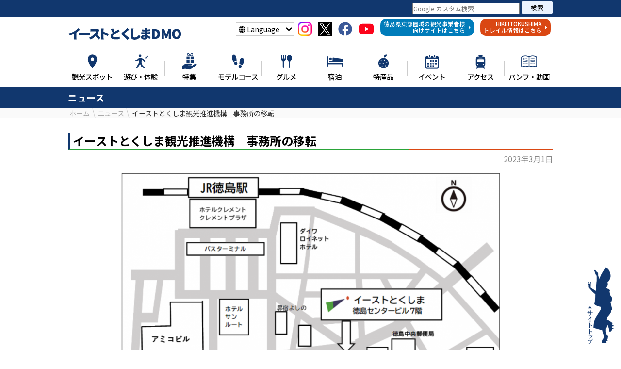

--- FILE ---
content_type: text/html; charset=UTF-8
request_url: https://www.east-tokushima.jp/news/detail.php?id=567
body_size: 22148
content:
<!DOCTYPE html>
<html lang="ja">
<head>
	<meta charset="UTF-8">
	<title>イーストとくしま観光推進機構　事務所の移転 | ニュース | イーストとくしま観光推進機構</title>
<meta name="description" content="このたび、令和５年３月１１日（土）に事務所を下記のとおり移転することとなりました。
　
　　　　　　　　　　　　記

１．業務開始日　　　　令和５年３月１３日（月）
２．新　住　所　　　　 〒770-0841
　　　　　　　　　　　　徳島市八百屋町２丁目７　徳島センタービル７階
３．電話・FAX　　　  　番号の変更はございません
">
<meta name="keywords" content="">

<!-- OGP -->
<meta property="og:title" content="イーストとくしま観光推進機構　事務所の移転 | ニュース | イーストとくしま観光推進機構" />
<meta property="og:description" content="このたび、令和５年３月１１日（土）に事務所を下記のとおり移転することとなりました。
　
　　　　　　　　　　　　記

１．業務開始日　　　　令和５年３月１３日（月）
２．新　住　所　　　　 〒770-0841
　　　　　　　　　　　　徳島市八百屋町２丁目７　徳島センタービル７階
３．電話・FAX　　　  　番号の変更はございません
" />
<meta property="og:site_name" content="イーストとくしま観光推進機構" />
<meta property="og:url" content="https://www.east-tokushima.jp/news/detail.php?id=567" />
<meta property="fb:app_id" content="1136501866507947">
  <meta property="og:type" content="article" />
<meta property="og:image" content="https://www.east-tokushima.jp/img_data/NW567_1.png" />
<!--　イメージ画像　-->


<meta name="viewport" content="width=device-width, initial-scale=1.0, maximum-scale=2.0, user-scalable=yes">
<meta name="format-detection" content="telephone=no">

<script src="https://cdnjs.cloudflare.com/ajax/libs/font-awesome/5.9.0/js/all.min.js" integrity="sha512-LW9+kKj/cBGHqnI4ok24dUWNR/e8sUD8RLzak1mNw5Ja2JYCmTXJTF5VpgFSw+VoBfpMvPScCo2DnKTIUjrzYw==" crossorigin="anonymous" referrerpolicy="no-referrer"></script>

<link rel="stylesheet" href="/css/normalize.css?v2">
<link rel="stylesheet" href="/css/common.css?210823a" media="print, screen">

<link rel="stylesheet" href="/css/sp.css?210823a" media="screen and (max-width: 767px)">
<link rel="apple-touch-icon" href="/img/icS.png">

<link rel="stylesheet" href="/css/pc.css?210823a" media="print, screen and (min-width: 768px)">


<script src="//ajax.googleapis.com/ajax/libs/jquery/1.10.2/jquery.min.js"></script>


<link rel="stylesheet" type="text/css" href="/css/slick.css" />
<link rel="stylesheet" type="text/css" href="/css/slick-theme.css" />
<script type="text/javascript" src="/js/slick.js" defer></script>

<!-- Global site tag (gtag.js) - Google Analytics -->
<script async src="https://www.googletagmanager.com/gtag/js?id=UA-128043862-1"></script>
<script>
  window.dataLayer = window.dataLayer || [];

  function gtag() {
    dataLayer.push(arguments);
  }
  gtag('js', new Date());

  gtag('config', 'UA-128043862-1');
</script>
<!-- Global site tag (gtag.js) - Google Analytics -->
<script async src="https://www.googletagmanager.com/gtag/js?id=G-88LZQ0JERJ"></script>
<script>
  window.dataLayer = window.dataLayer || [];

  function gtag() {
    dataLayer.push(arguments);
  }
  gtag('js', new Date());

  gtag('config', 'G-88LZQ0JERJ');
</script>	
	<!--link,script common-->

	<!--each page-->
		<script>
	$(function() {
		$(document).ready(function() {
			$('.mainSlide').slick({
				infinite: true,
				centerMode: false,
				slidesToShow: 1,
				slidesToScroll: 1,
				autoplay: true,
				autoplaySpeed: 4000,
				dots: false,
				fade: false,
				speed: 1000,
				arrows: false,
				pauseOnHover: true,
				asNavFor: '.subSlide'
			});
			$('.subSlide').slick({
				centerMode: false,
				slidesToShow: 1,
				infinite: false,
				slidesToScroll: 1,
				autoplay: false,
				dots: false,
				arrows: false,
				asNavFor: '.mainSlide',
				focusOnSelect: true
			});
		});

		//remove active class from all thumbnail slides
		$('.subSlide .slick-slide').removeClass('slick-active');

		//set active class to first thumbnail slides
		$('.subSlide .slick-slide').eq(1).addClass('slick-active');

		// On before slide change match active thumbnail to current slide
		$('.mainSlide').on('beforeChange', function(event, slick, currentSlide, nextSlide) {
			var mySlideNumber = nextSlide;
			$('.subSlide .slick-slide').removeClass('slick-active');
			$('.subSlide .slick-slide').eq(mySlideNumber).addClass('slick-active');
		});


	});
</script>
</head>

<body id="top" class="news detail">
	<div id="fb-root"></div>
<script>
	(function(d, s, id) {
		var js, fjs = d.getElementsByTagName(s)[0];
		if (d.getElementById(id)) return;
		js = d.createElement(s);
		js.id = id;
		js.src = 'https://connect.facebook.net/ja_JP/sdk.js#xfbml=1&version=v2.11';
		fjs.parentNode.insertBefore(js, fjs);
	}(document, 'script', 'facebook-jssdk'));

	$(function() {
		$('.selectLang dd').hide();
		$('.selectLang').hover(function() {
			$(this).find('dd').stop().slideDown();
		}, function() {
			$(this).find('dd').stop().slideUp();
		})
	});
</script>
<div id="header">
	<div class="bg-keycolor ifpc">
		<div class="in pb5 fs08">
			<div class="flr">
				<form id="cse-search-box2" action="/search.php">
					<input type="hidden" name="cx" value="b1a62a9ae82240dba" />
					<input type="hidden" name="ie" value="UTF-8" />
					<input type="text" name="q" size="31" value="" placeholder="Google カスタム検索" />
					<button type="submit" name="sa" value="" class="btnSearch bg-subcolorA1" style="color: #000;">検索</button>
				</form>
			</div>
		</div>
	</div>
	<header id="siteHeader" role="banner">
		<div class="headerInner">
			<div class="in fixedLeft">
				<div class="logo alc">
					<h1><a href="/"><img src="/etta/img/logo.png" alt="イーストとくしま観光推進機構"></a></h1>
				</div>
				<div class="subHeader ifpc">
					<div class="slLang subHeadItem">
						<dl class="selectLang">
							<dt><i class="fas fa-globe"></i> Language <i class="fas fa-chevron-down langIcon"></i></dt>
							<dd>
								<ul>
									<li><a href="/en/" class="lang_en">English</a></li>
									<li><a href="/sc/" class="lang_sc">简体中文</a></li>
									<li><a href="/tc/" class="lang_tc">繁體中文</a></li>
									<li><a href="/ko/" class="lang_ko">한국어</a></li>
								</ul>
							</dd>
						</dl>
					</div>
					<div class="headSns subHeadItem">
						<a href="https://www.instagram.com/east_tokushima/?hl=ja" target="_blank" class="cl-instagram"><img src="../img/insta_icon.webp?230731" alt="インスタグラムアイコン" width="29px"></a>
						<!-- <a href="https://www.instagram.com/east_tokushima/?hl=ja" target="_blank" class="cl-instagram"><i class="fab fa-brands fa-instagram fa-2x"></i></a> -->
						<a href="https://x.com/EastTokushima/" target="_blank" class="cl-twitter"><img src="../img/logo_x.webp?2310" alt="xアイコン" width="28px"></a>
						<a href="https://www.facebook.com/east.tokushima2018/" target="_blank" class="cl-facebook"><i class="fab fa-brands fa-facebook fa-2x"></i></i></a>
						<a href="https://www.youtube.com/channel/UCJ6iCBvTMyI7LzKLIaEx3ag" target="_blank" class="cl-youtube"><i class="fab fa-brands fa-youtube fa-2x"></i></a>
						<!--<a href="" class="cl-twitter"><i class="fab fa-twitter-square fa-2x"></i></a>-->
						<a href="/etta" target="_blank" class="btnRound subcolorA2 fs08 next lh12">徳島県東部圏域の観光事業者様<br>向けサイトはこちら <i class="fas fa-caret-right nextIcon"></i></a>
						<a href="/trail/" class="btnRound orange fs08 next lh12">HIKE!TOKUSHIMA<br>トレイル情報はこちら <i class="fas fa-caret-right nextIcon"></i></a>
					</div>
				</div>
			</div>
			<nav id="globalNav" role="navigation" class="fixedRight">
				<div class="in">
					<span class="ifsp nav-btn-search"><a href="#footer" class=" cl-keycolor"><i class="fa fa-search" aria-hidden="true"></i></a></span>
					<h2 class=""><i class="fa fa-bars" aria-hidden="true"></i></h2>
					<div id="slideMenu">

						<div class="ifsp othermenuBox">
							<div class="slLang alr">
								<dl class="selectLang">
									<dt><i class="fas fa-globe"></i> Language <i class="fas fa-chevron-down langIcon"></i></dt>
									<dd>
										<ul>
											<li><a href="/en/" class="lang_en">English</a></li>
											<li><a href="/sc/" class="lang_sc">简体中文</a></li>
											<li><a href="/tc/" class="lang_tc">繁體中文</a></li>
											<li><a href="/ko/" class="lang_ko">한국어</a></li>
										</ul>
									</dd>
								</dl>
							</div>
						</div>

						<ul id="mainNav">
															<li class="menu-home ifsp"><a href="/"><img src="/img/ic_home.png" width="35" alt="HOME"><br>
										<span class="menuTxt ">HOME</span><i class="fas fa-chevron-right nextIcon ifsp"></i></a></li>
															<li class="menu-spot"><a href="/spot/"><img src="/img/ic_spot.png" width="35" alt="観光スポット"><br>
										<span class="menuTxt ">観光スポット</span><i class="fas fa-chevron-right nextIcon ifsp"></i></a></li>
															<li class="menu-experience"><a href="/experience/"><img src="/img/ic_experience.png" width="35" alt="遊び・体験"><br>
										<span class="menuTxt ">遊び・体験</span><i class="fas fa-chevron-right nextIcon ifsp"></i></a></li>
															<li class="menu-feature"><a href="/feature/"><img src="/img/ic_feature.png" width="35" alt="特集"><br>
										<span class="menuTxt ">特集</span><i class="fas fa-chevron-right nextIcon ifsp"></i></a></li>
															<li class="menu-course"><a href="/course/"><img src="/img/ic_course.png" width="35" alt="モデルコース"><br>
										<span class="menuTxt ">モデルコース</span><i class="fas fa-chevron-right nextIcon ifsp"></i></a></li>
															<li class="menu-gourmet"><a href="/gourmet/"><img src="/img/ic_gourmet.png" width="35" alt="グルメ"><br>
										<span class="menuTxt ">グルメ</span><i class="fas fa-chevron-right nextIcon ifsp"></i></a></li>
															<li class="menu-hotel"><a href="/hotel/"><img src="/img/ic_hotel.png" width="35" alt="宿泊"><br>
										<span class="menuTxt ">宿泊</span><i class="fas fa-chevron-right nextIcon ifsp"></i></a></li>
															<li class="menu-goods"><a href="/goods/"><img src="/img/ic_goods.png" width="35" alt="特産品"><br>
										<span class="menuTxt ">特産品</span><i class="fas fa-chevron-right nextIcon ifsp"></i></a></li>
															<li class="menu-event"><a href="/event/"><img src="/img/ic_event.png" width="35" alt="イベント"><br>
										<span class="menuTxt ">イベント</span><i class="fas fa-chevron-right nextIcon ifsp"></i></a></li>
															<li class="menu-access"><a href="/access/"><img src="/img/ic_access.png" width="35" alt="アクセス"><br>
										<span class="menuTxt ">アクセス</span><i class="fas fa-chevron-right nextIcon ifsp"></i></a></li>
															<li class="menu-brochure"><a href="/brochure/"><img src="/img/ic_brochure.png" width="35" alt="パンフ・動画"><br>
										<span class="menuTxt ">パンフ・動画</span><i class="fas fa-chevron-right nextIcon ifsp"></i></a></li>
													</ul>

						<div class="ifsp othermenuBox">
							<div class="headSns alc">
								<div class="mb10">
									<a href="https://www.instagram.com/east_tokushima/?hl=ja" target="_blank" class="cl-instagram"><img src="../img/insta_icon.webp?230731" alt="インスタグラムアイコン" width="29px"></a>
									<!-- <a href="https://www.instagram.com/east_tokushima/?hl=ja" target="_blank" class="cl-instagram"><i class="fab fa-brands fa-instagram fa-2x"></i></a> -->
									<a href="https://x.com/EastTokushima/" target="_blank" class="cl-twitter"><img src="../img/logo_x.webp?2310" alt="xアイコン" width="28px"></a>
									<a href="https://www.facebook.com/east.tokushima2018/" target="_blank" class="cl-facebook"><i class="fab fa-brands fa-facebook fa-2x"></i></i></a>
									<a href="https://www.youtube.com/channel/UCJ6iCBvTMyI7LzKLIaEx3ag" target="_blank" class="cl-youtube"><i class="fab fa-brands fa-youtube fa-2x"></i></a>
								</div>
								<!-- <a href="https://www.facebook.com/east.tokushima2018/" target="_blank" class="cl-facebook"><i class="fab fa-facebook-square fa-2x"></i></a> -->
								<!--<a href="" class="cl-twitter"><i class="fab fa-twitter-square fa-2x"></i></a>--><br>
								<a href="/etta" target="_blank" class="btnRound subcolorA2 fs08 next lh12">観光事業者様向け<br>サイトはこちら <i class="fas fa-caret-right nextIcon"></i></a>
								<a href="/trail/" class="btnRound orange fs08 next lh12 mt5">HIKE!TOKUSHIMA<br>トレイル情報はこちら <i class="fas fa-caret-right nextIcon"></i></a>
							</div>

							<p class="alc">
								<span id="closeBtn">CLOSE</span>
							</p>
						</div>
					</div>
				</div>
			</nav>
			<!--/mainNav-->
		</div>
	</header>
</div>
<!--/header-->	<div id="container">
		<article id="main" class="main" role="main">
			<div class="pageTtl">
				<div class="in">
					<h1>ニュース </h1>
				</div>
			</div>
			<div id="breadcrumbBox">
	<div class="in">
		<nav id="breadcrumb">
			<ul itemscope itemtype="http://schema.org/BreadcrumbList">
										<li itemprop="itemListElement" itemscope itemtype="http://schema.org/ListItem"><a href="../" itemprop="item"><span itemprop="name">ホーム</span></a>
							<meta itemprop="position" content="0" />
							</li>
																		<li itemprop="itemListElement" itemscope itemtype="http://schema.org/ListItem"><a href="./" itemprop="item"><span itemprop="name">ニュース</span></a>
							<meta itemprop="position" content="1" />
							</li>
																			<li itemprop="itemListElement" itemscope itemtype="http://schema.org/ListItem"><span itemprop="name">イーストとくしま観光推進機構　事務所の移転</span>
								<meta itemprop="position" content="2" />
								</li>
																</ul>
		</nav>
	</div>
</div>			<section id="newsDetail" class="contents">
				<div class="in">
					<h1 class="detailTtl"> イーストとくしま観光推進機構　事務所の移転</h1>
					<div class="detailMain">
						<div class="mainCont">
							<p class="alr clGray"><time>2023年3月1日</time></p>
															<div class="slideBox printNone">
									<div class="mainSlide">
																					<div class="alc">
												<figure>
													<img src="/img_data/NW567_1.png?20231214043512" alt="">
																									</figure>
											</div>
																			</div>
																	</div>


								<div class="printOnly printImages">
									<div class="">
																					<div class="alc mb10 printBlock">
												<figure>
													<img src="/img_data/NW567_1.png?20231214043512" alt="">
																									</figure>
											</div>
																			</div>
								</div>

														<div class="detailBox">
								<p class="alj">このたび、令和５年３月１１日（土）に事務所を下記のとおり移転することとなりました。<br />　<br />　　　　　　　　　　　　記</p><p class="alj">１．業務開始日　　　　令和５年３月１３日（月）<br />２．新　住　所　　　　 〒770-0841<br />　　　　　　　　　　　　徳島市八百屋町２丁目７　徳島センタービル７階<br />３．電話・FAX　　　  　番号の変更はございません<br /></p>
															</div>

															<div class="fileBox">
									<h2>関連資料</h2>
									<ul class="ulDisc">
																					<li><a href="/img_data/NW567_2.pdf?20231214043512" target="_blank">新事務所案内 （ <i class="fas fa-file-pdf"></i> PDF: 148.2 KB ）</a></li>
																			</ul>
								</div>
							

						</div>
					</div>

										<div class="mb50 printNone">
						<p class="alc">
							<a href="./" class="btnRound gray prev"><i class="fas fa-caret-left prevIcon" aria-hidden="true"></i> 一覧にもどる</a>
						</p>
					</div>
				</div>
			</section>
			<!--/contents-->

		</article>
		<!--/main-->
	</div>
	<!--/container-->
	<p id="pageTop"><a href="#"></a></p>


<div class="social mb20 printNone">

	<!--facebook-->
	<span class="sclFb"><a href="http://www.facebook.com/share.php?u=https://www.east-tokushima.jp/news/detail.php?id=567" onclick="window.open(this.href, 'window', 'width=550, height=450,personalbar=0,toolbar=0,scrollbars=1,resizable=1'); return false;"><i class="fab fa-facebook-square"></i> シェア<span class="ifpc">する</span> <small class="fbCnt"></small></a></span>

	<!--twitter-->
	<!--<span class="sclTw"><a class="button-twitter" href="http://x.com/intent/tweet?text=イーストとくしま観光推進機構　事務所の移転 | ニュース | イーストとくしま観光推進機構&nbsp;&nbsp;&amp;url=https://www.east-tokushima.jp/news/detail.php?id=567" onclick="window.open(encodeURI(decodeURI(this.href)), 'tweetwindow', 'width=550, height=450, personalbar=0, toolbar=0, scrollbars=1, resizable=1' ); return false;" target="_blank"><i class="fab fa-twitter"></i> ツイート<span class="ifpc">する</span></a></span>-->


	<!-- LINE -->
	<span class="sclLn"><a href="http://line.me/R/msg/text/?イーストとくしま観光推進機構　事務所の移転 | ニュース | イーストとくしま観光推進機構%0D%0Ahttps://www.east-tokushima.jp/news/detail.php?id=567"><i class="fab fa-line"></i> LINE<span class="ifpc">で送る</span></a>
	</span>

</div><!--/social-->

<script>
	jQuery(function($) {
		// 取得するURL
		var url = "https://www.east-tokushima.jp/news/detail.php?id=567";

		// facebook
		$.ajax({
			// オプションの指定
			url: '//graph.facebook.com/?id=' + encodeURIComponent(url),
			dataType: 'jsonp',
			// 取得に成功した時の処理
			success: function(obj) {
				var count = 0;
				//データが存在する場合だけ代入
				if (obj.share) {
					count = obj.share.share_count;
				}
				if (count > 0) {
					$('.fbCnt').html(count);
				}
			},
			//取得に失敗した時の処理
			error: function() {
				$('.fbCnt').html(0);
				return false;
			},
			//完了した時の処理
			complete: function() {
				return false;
			}
		});
	});
</script><div id="footer" class="">
	<div class="bg-keycolor printNone">
		<div class="in alc">
			<div class="pt10 pb10">
				<form id="cse-search-box" action="/search.php">
					<input type="hidden" name="cx" value="b1a62a9ae82240dba" />
					<input type="hidden" name="ie" value="UTF-8" />
					<input type="text" name="q" size="31" value="" />
					<button type="submit" name="sa" value="" class="btnSearch bg-subcolorA1" style="color: #000;">検索</button>
				</form>
				<script type="text/javascript" src="//www.google.com/cse/brand?form=cse-search-box&lang=ja"></script>
			</div>
		</div>
	</div>
	<div class="bg-subcolorA1 printNone">
		<footer id="footerBox" role="contentinfo">
			<div class="in">
				<nav id="footNav" role="navigation">
											<ul class="footmenu footmenu-0  spclm2">
															<li><a href="/news/" ><i class="fas fa-chevron-right clGray"></i> ニュース</a></li>
															<li><a href="/feature/" ><i class="fas fa-chevron-right clGray"></i> 特集</a></li>
															<li><a href="/spot/" ><i class="fas fa-chevron-right clGray"></i> 観光スポット</a></li>
															<li><a href="/experience/" ><i class="fas fa-chevron-right clGray"></i> 遊び・体験</a></li>
															<li><a href="/course/" ><i class="fas fa-chevron-right clGray"></i> モデルコース</a></li>
															<li><a href="/gourmet/" ><i class="fas fa-chevron-right clGray"></i> グルメ</a></li>
															<li><a href="/goods/" ><i class="fas fa-chevron-right clGray"></i> 特産品</a></li>
															<li><a href="/hotel/" ><i class="fas fa-chevron-right clGray"></i> 宿泊</a></li>
															<li><a href="/event/" ><i class="fas fa-chevron-right clGray"></i> イベント</a></li>
															<li><a href="/access/" ><i class="fas fa-chevron-right clGray"></i> アクセス</a></li>
													</ul>
											<ul class="footmenu footmenu-1 ">
															<li><a href="/etta/"  target="_blank"><i class="fas fa-chevron-right clGray"></i> 徳島県東部地域の観光事業者様へ</a></li>
													</ul>
									</nav>
			</div>
		</footer>
	</div>
	<div class="">
		<div class="in">
			<div class="wd640p flc pt10 pb10">
				<div class="fll wd45 alc">
					<img src="/img/logo.png" alt="イーストとくしま観光推進機構">
				</div>
				<div class="flr wd55 alc">

					<p>徳島県徳島市八百屋町2丁目7<br>
						徳島センタービル7階<br>
						TEL 088-678-2811
					</p>
				</div>
			</div>
		</div>
	</div>
	<p id="copyright" class="">&copy; 一般社団法人 イーストとくしま観光推進機構</p>
</div>
<!--/footer-->

<script src="//cdnjs.cloudflare.com/ajax/libs/waypoints/2.0.3/waypoints.min.js" defer></script>

<script src="/js/scriptCommon.js?0309b" defer></script>
<script src="/js/jquery.autoHeight.js" defer></script>

<script src="//cdn.jsdelivr.net/npm/lazyload@2.0.0-rc.2/lazyload.min.js" defer></script>
<script>
	$(function() {
		$(document).ready(function() {
			$("img.lazyload").lazyload();
		});
	});
</script>
</body>

</html>

--- FILE ---
content_type: text/css
request_url: https://www.east-tokushima.jp/css/common.css?210823a
body_size: 50025
content:
@charset "utf-8";
@import url('https://fonts.googleapis.com/css2?family=Noto+Sans+JP:wght@400;500;700;900&family=Noto+Sans+KR:wght@400;700;900&family=Noto+Sans+SC:wght@400;700;900&family=Noto+Sans+TC:wght@400;700;900&family=Noto+Serif+JP:wght@400;600;700;900&display=swap');
@import url('https://fonts.googleapis.com/css2?family=Lato:wght@400;700&family=Playfair+Display:wght@400;700&display=swap');

/*
font-family: 'Lato', sans-serif;
font-family: 'Playfair Display', serif;
*/


/* --------------
 reset
-------------- */
body,div,dl,dt,dd,ul,ol,li,h1,h2,h3,h4,h5,h6,pre,code,form,fieldset,legend,input,textarea,p,blockquote,th,td{margin:0;padding:0}
ol,ul{list-style:none}
caption,th{text-align:left}

img {max-width:100% !important; height:auto;vertical-align: bottom;}
iframe {max-width:100% !important; border:0;}
iframe img{max-width:none !important; border:0;}

body * {
	box-sizing: border-box;
}

.printOnly {
	display: none;
}


/* --------------
 clearfix
-------------- */
div:after,ul:after,ol:after,dl:after,
header:after,footer:after,
nav:after,section:after,article:after {
	content: "";
	display: block;
	clear: both;
}

/* --------------
 base
-------------- */
html body {
	color: #000;
	background: #fff;
	background-size: 100% auto;
	font: 16px/1.4  'Noto Sans JP', 'Century Gothic', YuGothic,YuGothicM, "游ゴシック体", 'Yu Gothic', YuGothic, 'ヒラギノ角ゴシック Pro', 'Hiragino Kaku Gothic Pro', "メイリオ", Meiryo, 'ＭＳ Ｐゴシック', 'MS PGothic', sans-serif;

	counter-reset: spotItem;

	border-top: #11376E solid 2px;
}
_:-ms-fullscreen, :root body {
	font-family: 'Noto Sans JP', 'Century Gothic', "メイリオ", Meiryo, 'ＭＳ Ｐゴシック', 'MS PGothic', sans-serif;
}
.serif {
	font-family: 'Noto Serif JP',"游明朝", YuMincho, "ヒラギノ明朝 ProN W3", "Hiragino Mincho ProN", "HG明朝E", "ＭＳ Ｐ明朝", "ＭＳ 明朝", serif;
}
.sans-serif {
	font-family:  'Noto Sans JP', 'Century Gothic', YuGothic,YuGothicM, 游ゴシック体, 'Yu Gothic', YuGothic, 'ヒラギノ角ゴシック Pro', 'Hiragino Kaku Gothic Pro', メイリオ, Meiryo, 'ＭＳ Ｐゴシック', 'MS PGothic', sans-serif;
}
_:-ms-fullscreen, :root, .sans-serif  {
	font-family: 'Noto Sans JP', 'Century Gothic', "メイリオ", Meiryo, 'ＭＳ Ｐゴシック', 'MS PGothic', sans-serif;
}


[lang=zh-Hans] body,
.lang_sc {
	font-family: 'Noto Sans SC', sans-serif;
}

[lang=zh-Hant] body,
.lang_tc {
	font-family: 'Noto Sans TC', sans-serif;
}

[lang=ko] body,
.lang_ko {
	font-family: 'Noto Sans KR', sans-serif;
}


h1,h2,h3,h4,h5,h6 {
	line-height: 1.2;
	word-break: break-word !important;
}
h1 {font-size: 1.5em;}
h2 {font-size: 1.3em;}
h3 {font-size: 1.1em;}
h4 {font-size: 1.0em;}
h5 {font-size: 1.0em;}
h6 {font-size: 1.0em;}


/* link */
a {
	color: #1E1B1A;
/*	word-break: break-all;*/
	word-break: break-word;
	text-decoration: none;
}
a:hover {
	color: #9cc3de;
}
a img {
	-webkit-backface-visibility: hidden;
  backface-visibility: hidden;
}
a:hover img {
	opacity:0.7;
}
.cl-instagram img {
      object-fit: contain;
	}



a.break {
	word-break: break-all;
}

.contents input,
.contents textarea,
.contents select {
	margin: 1px;
	padding: 3px 5px;
	border-radius: 3px;
	border: #aaa solid 1px;
	overflow: hidden;
	box-sizing: border-box;
	vertical-align: bottom;
}
.contents input[type=submit] {
	border-radius: 0;
}
.contents input[type=number] {
	width: 3em;
}

.searchInput.wd100 {
	margin-right: 0;
	margin-left: 0;
}
.searchInput.wd100 select,
.searchInput.wd100 input {
	width: 100%;
}
.formDeco select {
	cursor: pointer;
	padding: 3px 5px;
	padding-right: 25px;
	-webkit-appearance: none;
	-moz-appearance: none;
	appearance: none;
	background: #fff url(../img/arwB-select.png) right 50% no-repeat;
	background-size: 22px 33px;


  -moz-appearance: none;
  text-indent: 0.01px;
  text-overflow: '';

}
.formDeco select::-ms-expand {
  display: none;
}

.formDeco select option[value=""] {
	/*color: #aaa;*/
}



.formDeco input[type=checkbox] {
  display: none;
}
.formDeco input[type=checkbox] + span {
	display: inline-block;
	padding: 8px;
  padding-left: 20px;
  position:relative;
  margin-right: 20px;
	cursor: pointer;
}
.formDeco input[type=checkbox] + span:before {
  content: "";
  display: block;
  position: absolute;
  top: 0;
	bottom: 0;
  left: 0;
	margin: auto;
  width: 15px;
  height: 15px;
  border: 1px solid #999;
  border-radius: 3px;
	background: #fff;
}
.formDeco input[type=checkbox]:checked + span {
	font-weight: bold;
}
.formDeco input[type=checkbox]:checked + span:after {
  content: "";
  display: block;
  position: absolute;
  top: -5px;
	bottom: 0;
  left: 5px;
	margin: auto;
  width: 7px;
  height: 14px;
  transform: rotate(40deg);
  border-bottom: 3px solid #11376E;
  border-right: 3px solid #11376E;
}



.inlineblock { display: inline-block !important; }
.block { display: block !important; }


.pointer {
	cursor: pointer;
}

/* --------------
 modules css
-------------- */
/* ---------- font size */

.fs05 { font-size: 0.5em; }
.fs06 { font-size: 0.6em; }
.fs07 { font-size: 0.7em; }
.fs08 { font-size: 0.8em; }
.fs09 { font-size: 0.9em; }
.fs10 { font-size: 1.0em; }
.fs11 { font-size: 1.1em; }
.fs12 { font-size: 1.2em; }
.fs13 { font-size: 1.3em; }
.fs14 { font-size: 1.4em; }
.fs15 { font-size: 1.5em; }
.fs16 { font-size: 1.6em; }
.fs17 { font-size: 1.7em; }
.fs18 { font-size: 1.8em; }
.fs19 { font-size: 1.9em; }
.fs20 { font-size: 2.0em; }
.fs21 { font-size: 2.1em; }
.fs22 { font-size: 2.2em; }
.fs23 { font-size: 2.3em; }
.fs24 { font-size: 2.4em; }
.fs25 { font-size: 2.5em; }
.fs30 { font-size: 3.0em; }


/* ---------- font weight */
.thin {	font-weight: 100;}
.demilight {	font-weight: 300;}
.normal {	font-weight: 400;}
.midium {	font-weight: 500;}
.bold {	font-weight: 700;}
.black {	font-weight: 900;}

/* ---------- align */
.alc { text-align: center !important;}
.alr { text-align: right !important;}
.all { text-align: left !important;}

.alt { vertical-align: top !important;}
.alb { text-align: bottom !important;}
.alm { vertical-align: middle !important;}

.alj {
	/* 文字均等割付 */
 text-align: justify !important;
 text-justify: inter-ideograph !important;
}


/* ---------- float */
.noFloat { float: none !important;}

/* ---------- Cancele */

.both { clear: both;}

/* ---------- margin,padding */
.mb0 {	margin-bottom: 0px !important;}
.mb3 {	margin-bottom: 3px !important;}
.mb5 {	margin-bottom: 5px !important;}
.mb10 {	margin-bottom: 10px !important;}
.mb15 {	margin-bottom: 15px !important;}
.mb20 {	margin-bottom: 20px !important;}
.mb25 {	margin-bottom: 25px !important;}
.mb30 {	margin-bottom: 30px !important;}
.mb35 {	margin-bottom: 35px !important;}
.mb40 {	margin-bottom: 40px !important;}
.mb45 {	margin-bottom: 45px !important;}
.mb50 {	margin-bottom: 50px !important;}
.mb55 {	margin-bottom: 55px !important;}
.mb60 {	margin-bottom: 60px !important;}
.mb70 {	margin-bottom: 70px !important;}
.mb80 {	margin-bottom: 80px !important;}
.mb90 {	margin-bottom: 90px !important;}
.mb100 {margin-bottom: 100px !important;}

.ml0 {	margin-left: 0px !important;}
.ml5 {	margin-left: 5px !important;}
.ml10 {	margin-left: 10px !important;}
.ml20 {	margin-left: 20px !important;}
.ml30 {	margin-left: 30px !important;}

.mr0 {	margin-right: 0px !important;}
.mr5 {	margin-right: 5px !important;}
.mr10 {	margin-right: 10px !important;}
.mr20 {	margin-right: 20px !important;}
.mr30 {	margin-right: 30px !important;}

.mt0 {	margin-top: 0px !important;}
.mt3 {	margin-top: 3px !important;}
.mt5 {	margin-top: 5px !important;}
.mt10 {	margin-top: 10px !important;}
.mt15 {	margin-top: 15px !important;}
.mt20 {	margin-top: 20px !important;}
.mt30 {	margin-top: 30px !important;}
.mt50 {	margin-top: 50px !important;}

.pb0 {	padding-bottom: 0px !important;}
.pb3 {	padding-bottom: 3px !important;}
.pb5 {	padding-bottom: 5px !important;}
.pb10 {	padding-bottom: 10px !important;}
.pb20 {	padding-bottom: 20px !important;}
.pb30 {	padding-bottom: 30px !important;}

.pt0 {	padding-top: 0px !important;}
.pt3 {	padding-top: 3px !important;}
.pt5 {	padding-top: 5px !important;}
.pt10 {	padding-top: 10px !important;}
.pt15 {	padding-top: 15px !important;}
.pt20 {	padding-top: 20px !important;}
.pt30 {	padding-top: 30px !important;}

.pl0 {	padding-left: 0px !important;}
.pl3 {	padding-left: 3px !important;}
.pl5 {	padding-left: 5px !important;}
.pl10 {	padding-left: 10px !important;}

.pr0 {	padding-right: 0px !important;}
.pr3 {	padding-right: 3px !important;}
.pr5 {	padding-right: 5px !important;}
.pr10 {	padding-right: 10px !important;}

/* ----- text */

.clNormal { color: #000; }

.clWt { color: #fff; }
.clGray { color: #888; }
.clBk { color: #000; }

.clRed { color: #E71F22; }
.clYlw { color: #ffeb0e; }
.clBlue { color: #1845bf; }
.clGrn { color: #409347; }
.clPink { color: #e46c7d; }
.clOg { color: #eb621f; }
.clPpl { color: #844ACC; }
.clBeige { color: #b3a89a; }


.cl-notice { color: #FF1317; }
.cl-warning { color: #EF4245; }
.cl-hidden { color: #DCDCDC; }

.cl-pdf { color:#D8190C; }
.cl-word { color:#265195; }
.cl-excel { color:#1E6E42; }

.cl-facebook { color: #3B5998; }
.cl-twitter { color: #55acee; }
.cl-instagram {
	/* background: linear-gradient(0.11turn, #4C64D3, #CF2E92, #F26939,#FFDD83);
	-webkit-background-clip: text;
	-webkit-text-fill-color: transparent; */
	color: #DC2E74;
}
.cl-youtube{
	color: #fc031b;
}
mark {
	 color: inherit;
	 background: #b1f097;
}


.cl-keycolor { color: #11376E; }

.cl-subcolorA1 { color: #EBF3FF;}
.cl-subcolorA2 { color: #007CBA;}

.cl-subcolorB1 { color: #0EAA67;}
.cl-subcolorB2 { color: #eee;}

.cl-subcolorC1 { color: #ffeb0e;}
.cl-subcolorC1 { color: #333333;}

.lh10 {	line-height: 1.0;}
.lh12 {	line-height: 1.2;}
.lh15 {	line-height: 1.5;}
.lh18 {	line-height: 1.8;}
.lh20 {	line-height: 2.0;}


/* ----- list */
.ulDisc {
	margin-left: 2em;
	list-style: outside disc;
}

.olDecimal {
	margin-left: 2em;
	list-style: outside decimal;
}

.ulDisc li, .olDecimal li {
	margin-bottom: 5px;
}

/* ----- decoration (button, etc...) */


.bgBox { padding: 10px; }
.bg-color { padding: 1rem 0;}
.bgWt { background-color: #fff !important; }
.bgBk { background-color: #000 !important; }
.bgGray { background-color: #eee !important; }

.bg-keycolor { background-color: #11376E !important; }

.bg-subcolorA1 { background-color: #EBF3FF !important;}
.bg-subcolorA2 { background-color: #007CBA !important;}

.bg-subcolorB1 { background-color: #0EAA67 !important;}

hr {
	width: 100%;
	height: 1px;
	border-style: none;
	background: #11376E;
	margin-top: .5em;
	margin-bottom: .5em;
}

.bdrR5 {
	border-radius: 5px;
	overflow: hidden !important;
}

.bdrR10 {
	border-radius: 10px;
	overflow: hidden !important;
}
.bdrR20 {
	border-radius: 20px;
	overflow: hidden !important;
}
.bdrR30 {
	border-radius: 30px;
	overflow: hidden !important;
}
.bdrAll2-gray {
	 border: #aaa solid 2px;
}

/* ----- button */


.btnSearch {
	display: inline-block;
	background: #11376E;
	color: #fff;
	border-radius: 3px;
	border: #11376E solid 1px;
	padding: 4px 1.5em;
	position: relative;
	font-weight: 500;
/*	min-width: 8em;*/
	vertical-align: bottom;
}
.btnSearch:hover {
	filter: brightness(110%) saturate(110%);
	color: #007CBA;
}
@media all and (-ms-high-contrast: none){
.btnSearch:hover {
	opacity: .7;
}
}

.btnRound {
	display: inline-block;
	background: #fff;
	color: #000;
	border-radius: 1.0em;
	padding: .3em .5em;
	position: relative;
	font-weight: 500;
/*	min-width: 10em;*/
	border: #0062AD solid 1px;
	vertical-align: bottom;
}
.btnRound.keycolor { border-color: #0062AD;	background-color: #11376E; color: #fff;}
.btnRound.subcolorA2 { border-color: #007CBA;	background-color: #007CBA; color: #fff;}
.btnRound.gray { border-color: #ddd;	background-color: #ddd;}
.btnRound.booking { border-color: #da4713;	background-color: #da4713; color: #fff; font-size: 1.1em;}
.btnRound.orange { border-color: #DA4713;	background-color: #DA4713; color: #fff;}

.btnSquare {
	display: inline-block;
	background: #eee;
	color: #222;
	padding: .3em .5em;
	position: relative;
	font-weight: 500;
	vertical-align: bottom;
}
.btnSquare.keycolor {	background-color: #11376E; color: #fff;}
.btnSquare.subcolorA2 {	background-color: #007CBA; color: #fff;}
.btnSquare.gray { background-color: #ddd;}

.btnSquare.homecolor {	background-color: #E13336; color: #fff;}



a:hover .btnRound,
.btnRound:hover,
a:hover .btnSquare,
.btnSquare:hover  {
	filter: brightness(110%) saturate(120%);
	color: #007CBA;
}


.btnSquare.homecolor:hover { color: #111;}

a:hover .btnRound.subcolorA2,
.btnRound.subcolorA2:hover,
a:hover .btnRound.booking,
.btnRound.booking:hover,
a:hover .btnSquare.subcolorA2,
.btnSquare.subcolorA2:hover,
a:hover .btnSquare.booking,
.btnSquare.booking:hover,
.btnRound.orange:hover {
	color: #fff;
}
@media all and (-ms-high-contrast: none){
a:hover .btnRound,
.btnRound:hover ,
a:hover .btnSquare,
.btnSquare:hover {
	opacity: .7;
}
}






.btnLarge {
	padding: 1em 2em;
}

.btnRound.next,
.btnSquare.next {
	padding-right: 1.5em;
}
.btnRound.next .nextIcon,
.btnSquare.next .nextIcon  {
	display: block;
	height: 1em;
	position: absolute;
	top: 0;
	bottom: 0;
	right: .5em;
	margin: auto;
}
.btnRound.prev,
.btnSquare.prev {
	padding-left: 1.5em;
}
.btnRound.prev .prevIcon,
.btnSquare.prev .prevIcon {
	display: block;
	height: 1em;
	position: absolute;
	top: 0;
	left: .5em;
	bottom: 0;
	margin: auto;
}

/* ----- youtube */


.youtubeBox {
 position: relative;
 width: 100%;
 padding-top: 56.25%;
}
.youtubeBox iframe {
 position: absolute;
 top: 0;
 right: 0;
 width: 100% !important;
 height: 100% !important;
}



/* --------------
 common
-------------- */

/* =header
-------------------------------------------------------------- **/
#header {
	position: relative;
	z-index: 9999;
}

/* =siteHeader
---------------------------------------------------- */
#siteHeader {
}


#siteHeader .subHeader {
}

#siteHeader .logo {
}

/* =globalNav
---------------------------------------------------- */

#globalNav {
}
#globalNav a {
	text-decoration: none;
}
#mainNav li {
}
#mainNav li a {
	display: block;
}
#mainNav li a:hover {
}
#globalNav h2 {
	display: none;
}

.subHeadItem select {
	vertical-align: bottom;
}

.selectLang {
	position: relative;
	z-index: 99999;
	text-align: left;
	display: inline-block;
	vertical-align: bottom;
	cursor: pointer;
}
.selectLang dt {
	position: relative;
	padding: 3px 5px;
	padding-right: 2em;
	border: #ccc solid 1px;
}
.selectLang dt .langIcon {
	position: absolute;
	height: 1em;
	top: 0;
	bottom: 0;
	right: .2em;
	margin: auto;
}
.selectLang dd {
	position: absolute;
	top: 100%;
	width: 100%;
	border-top-width: 0;
}
.selectLang dd li {
	border: #ccc solid 1px;
	border-top-width: 0;
	background: #fff;
}
.selectLang dd li:first-child {
	border-top-width: 0;
}
.selectLang dd a {
	display: block;
	padding: 5px 10px;
}



/* =mainNav_lang
---------------------------------------------------- */
#siteHeader.lang .langNav #mainNav_lang .langlink {
	padding: .2em .5em;
	background: #eee;
}
#siteHeader.lang .langNav #mainNav_lang .langlink a {
	display: inline-block !important;
	font-size: .8em;
}


/* =container
-------------------------------------------------------------- **/
#container {
}
#searchBox.contents {
	padding: 20px 0;
}


.clm2 > .fll > a,
.clm3 > .fll > a,
.clm4 > .fll > a,
.clm5 > .fll > a,
.clm6 > .fll > a,
.spclm2 > .fll > a,
.spclm3 > .fll > a
.spclm4 > .fll > a,
.spclm5 > .fll > a,
.spclm6 > .fll > a {
	display: block;
	text-decoration: none;
}




.toggle {
	position: relative;
	cursor: pointer;
	padding: .5em;
	padding-right: 1.5em;
	background: #cee6f2;
	margin-bottom: 0 !important;
}
.toggle:hover {
	color: #9cc3de;
}
.toggle:before,
.toggle:after {
	content: '';
	position: absolute;
	top: 0;
	bottom: 0;
	right: 2%;
	margin: auto;
	display: block;
	width: 10px;
	height: 2px;
	background: #888;
	transition: all .3s ease;
	border-top-color: #000;
}
.toggle:after {
	width: 2px;
	height: 10px;
	right: calc(2% + 4px);
}
.toggle.open:after {
	transform: rotateZ(90deg);
	background: #008DDF;
}
.toggleBox {
	border: #cee6f2 solid 2px;
	padding: 5px;
}

/* =breadcrumb
---------------------------------------------------- */
#breadcrumbBox {
	background: #fafafa;
	padding: 0;
	border-bottom: #ccc solid 1px;
	border-top: #ccc solid 1px;
	line-height: 1;
	font-size: .9em;
}
#breadcrumb {
}
#breadcrumb li {
	color: #333;
	display: block;
	float: left;
	line-height: 1;
	margin-right: .3em;
	padding: .2em .2em;
	padding-right: .5em;
	position: relative;
}
#breadcrumb li a {
	color: #aaa;
	padding-right: .1em;
	text-decoration: none;
}
#breadcrumb li:not(:last-of-type):after {
	content: "";
	background: #ccc;
	display: block;
	width: 1px;
	height: 1.4em;
	transform: rotateZ(-15deg);
	position: absolute;
	top: 0;
	right: 0;
}
#breadcrumb li a:hover {
	color: #ccc;
}

#breadcrumbBox ul::-webkit-scrollbar {
	height: 5px;
}
#breadcrumbBox ul::-webkit-scrollbar-track {
	border-radius: 5px;
	background: #eee;
}
#breadcrumbBox ul::-webkit-scrollbar-thumb {
	border-radius: 5px;
	background: #ccc;
}
/* =pagination
---------------------------------------------------- */
.pagination {
	 width: 100%;
	 text-align: center;
}

.pagination b,
.pagination a {
	display: inline-block;
	font-size: 0.9em;
	margin: 1px 2px;
	padding: 3px 10px;
	text-decoration: none;
	text-align: center;
	font-weight: bold;
	color: #11376E;
}

.pagination b,
.pagination a:hover {
	background: #11376E;
	color: #fff;
}

/* =headline / titles
---------------------------------------------------- */
.contents h1 {
	font-size: 1.5em;
	clear: both;
	margin-bottom: .5rem;
}

.contents h2 {
	margin-top: 1rem;
	margin-bottom: .5rem;
	font-size: 1.3em;
	line-height: 1.1em;
}

.contents h3 {
	margin-top: 1rem;
	margin-bottom: .5rem;
	font-size: 1.2em;
	line-height: 1.1em;
}
.contents h4 {
	margin-top: 1rem;
	margin-bottom: .5rem;
	font-size: 1.1em;
	line-height: 1.1em;
}
.contents h5 {
	margin-top: 1rem;
	margin-bottom: .5rem;
	font-size: 1.0em;
	line-height: 1.1em;
}


.pageTtl {
	padding: .6em 0;
	background: #11376E;
}
.pageTtl h1 {
	font-size: 1.2em;
	color: #fff;
}


/* コンテンツ中身 */
.contents p {
	margin-bottom: 1rem;
}
/* テーブル */
.contents table, .contents table td, .contents table th {
	border-collapse: collapse;
	border: 1px solid #ccc;
}
.contents table {
	width: 100%;
	margin-bottom: 1rem;
}
.contents table th, .contents table td {
	padding: 5px 10px;
}
.contents table th {
	background: #f3feff;
	vertical-align: top;
}
.contents table td {
	background: #fff;
}




/* 画像中央寄せトリミング */
.centerPhoto {
	position: relative;
	/*width: 100%;*/
	height: 0;
	padding-top: 56.25%;
	overflow: hidden;

}

.centerPhoto img {
	position: absolute;
	top: 50%;
	left: 50%;
	transform: translate(-50%,-50%);
}
.centerPhoto.imgBnrFeature img {
	max-width: none !important;
	width: 120%;
}

/* 64:27 */
.centerPhoto.size6427 {
	padding-top: 42.18%;
}

/* 4:3 */
.centerPhoto.size43 {
	padding-top: 75%;
}
/* 1:1 */
.centerPhoto.size11 {
	padding-top: 100%;
}
.centerPhoto.size11 img {
	max-width: none !important;
	max-height: 100% !important;
}

.ofi {
  object-fit: cover;
  font-family: 'object-fit: cover;';
	width: 100%;
	height: 100%;
}



.searchInput {
	display: inline-block;
	margin: 5px;
	vertical-align: bottom;
}

.searchCont {
	border: #11376E solid 1px;
	padding: 1% 3%;
	background: #fff;
}



.contents .label {
	display: inline-block;
	background: #11376E;
	color: #fff;
	padding: .3em .5em;
	line-height: 1;
	vertical-align: bottom;
	font-size: .8em;
}

.contents a:hover .label {
	opacity: .7;
}

.pageTtl h1 .label {
	font-size: .6em;
	border: #fff solid 1px;
	color: #fff;
	padding: .1em .3em;
}

.label.area-tokushima {background: #af4a4a;}
.label.area-naruto {background: #c77a28;}
.label.area-komatsushima {background: #9c8d12;}
.label.area-yoshinogawa {background: #678a32;}
.label.area-awa {background: #336130;}
.label.area-katsuura {background: #548a79;}
.label.area-kamikatsu {background: #2c6964;}
.label.area-sanagochi {background: #47a6a7;}
.label.area-ishii {background: #1e778c;}
.label.area-kamiyama {background: #3e5fab;}
.label.area-matsushige {background: #4f4c8a;}
.label.area-kitajima {background: #886ac1;}
.label.area-aizumi {background: #884dab;}
.label.area-itano {background: #b150a0;}
.label.area-kamiita {background: #b37f97;}



/*リスト表示*/



.newsList li {
	padding: .3em;
	border-bottom: #ccc solid 1px;
}
.newsList dt {
	width: 6em;
	display: inline-block;
}
.newsList dd:nth-of-type(1) {
	width: 6em;
	display: inline-block;
}
.newsList dd:nth-of-type(1) .label {
	width: 100%;
}

.featureList li {
	margin-bottom: 10px;
}
.featureList .inner {
	position: relative;
}
.featureList .inner .featureListLabel {
	position: absolute;
	top: 0;
	left: 0;
	display: inline-block;
	background: rgba(255,255,255,.9);
	padding: .3em .5em;
	line-height: 1;
	font-weight: bold;
	z-index: 10;
	color: #007CBA;
}
.featureList .inner .featureListImg {
	text-align: center;
}

.featureList.new .inner {
	padding-bottom: 1px;
}
.featureList .inner .featureListTxt {
	padding: 0 1rem;
}
.featureList .inner .featureListTxt dt {
	font-weight: bold;
	font-size: 1.3em;
	margin: 1rem 0;
}
.featureList .inner .featureListTxt dd {
	font-size: .9em;
	margin: .5rem 0;
}


.featureList .inner .featureListCat {
	color: #9cc3de;
}

.fadeTxt {
	position: relative;
	overflow: hidden;
	max-height: calc( 5em * 1.4 );
}
.fadeTxt:after {
	content: '';
	display: block;
	position: absolute;
	bottom: 0;
	right: 0;
	width: 100%;
	height: 3em;

	background: -moz-linear-gradient(top, rgba(255,255,255,0) 0%, rgba(255,255,255,1) 97%, rgba(255,255,255,1) 100%);
	background: -webkit-linear-gradient(top, rgba(255,255,255,0) 0%,rgba(255,255,255,1) 97%,rgba(255,255,255,1) 100%);
	background: linear-gradient(to bottom, rgba(255,255,255,0) 0%,rgba(255,255,255,1) 97%,rgba(255,255,255,1) 100%);
	filter: progid:DXImageTransform.Microsoft.gradient( startColorstr='#00ffffff', endColorstr='#ffffff',GradientType=0 );
}

.countTxt {
	position: relative;
	overflow: hidden;
	max-height: calc( 5em * 1.4 );
}
.countTxt:after {
	content: '… 続きを読む';
}

.btnMore {
	display: inline-block;
	padding: .3em 1em;
	border: #11376E solid 1px;
	font-size: .8em;
}

a:hover .btnMore,
.btnMore:hover {
	background: #11376E;
	color: #fff;
}


.featureList-category li {
	margin-bottom: 1rem;
	background: #fff;
}
.featureList-category a {
	display: block;
}
.featureList-category .inner {
	padding: 1px;
}


.featureList.top .inner .featureListTtl {
	position: absolute;
	top: 4%;
	right: 3%;
	color: #fff;
	font-size: 1.7em;
	text-align: right;
	line-height: 1;
}
.featureList.top .inner .featureListTtl span {
	display: inline-block;
}
.featureList.top .inner .featureListTtl span small {
}
.featureList.top .inner .featureListTtl span strong {
	display: inline-block;
	font-size: 1.2em;
	margin-top: .25em;
}

/* =sns
---------------------------------------------------- */
.social {
	text-align: center;
	font-size: .8em;
}
.social a {
	display: inline-block;
	padding: .3em 1em;
	padding-bottom: .5em;
	border-radius: 5px;
	color: #fff !important;
	background: #ccc;
	box-shadow: 0 3px 0 #aaa;
	text-decoration: none;
	box-shadow: 0 -3px 0 rgba(0,0,0,.25) inset;
}
.social a:hover {
	opacity: .7;
}
.social .sclTw a {
	background: #55acee;
}
.social .sclFb a {
	background: #3B5998;
}

.social .sclLn a {
	background: #00b900;
}
.social .sclHatebu a {
	background: #008fde;
}

.fa-hatebu:before {
	content: "B!";
	font-family: Verdana;
	font-weight: bold;
	font-style: normal;
}

/* =bnrarea
-------------------------------------------------------------- **/

.bnrArea {
}

/* =footer
-------------------------------------------------------------- **/
#footer {
}
#footerBox {
	padding: 1em 0;
}


#footer a {
	color: #000;
}

#footer a:hover {
	color: #11376E;
}

/* =siteFooter
---------------------------------------------------- */

#footNav {
	position: relative;
	padding: 1% 0;
}

#footNav .footmenu-0 {
	font-weight: 900;
	margin-bottom: 1em;
}

#footNav .footmenu li {
}
#footNav a {
	text-decoration: none;
}

#aboutus {
}


/* =copyright
---------------------------------------------------- */
#copyright {
	padding: 7px 0;
	text-align: center;
	font-size: .7em;
	background: #11376E;
	color: #fff;
}
/* =pageTop
---------------------------------------------------- */
#pageTop {
	position: fixed;
	bottom: 1%;
	right: 1%;
	z-index: 10000;
}
#pageTop a {
	display: block;
	width: 60px;
	height: 165px;
	background: url(../img/pagetop.png) no-repeat center;
	background-size: contain;
}
#pageTop a:hover {
	transform: translateY(-3px);
	filter: brightness(120%);
}

/* --------------
 page contents
-------------- */


/* =home
---------------------------------------------------- */
.mainSlide:not(.slick-initialized){
	display: none;
}
#home-visual {
	position: relative;
}
.slideBox {
	position: relative;
}
.slideBox .inner {
	position: absolute;
	top: 0;
	left: 0;
	right: 0;
	margin: auto;
	height: 100%;
}

.slide-controller {
	position: absolute;
	bottom: 0;
	left: 0;
	right: 0;
	text-align: center;
	margin: auto;
	font-size: .6em;
}
.slide-controller a {
	display: inline-block;
	padding: .3em;
	color: rgba(255,255,255,.3);
	cursor: pointer;
}
.slide-controller a.current {
	color: rgba(255,255,255,.8);
}

.lang .slick-slide:not(.slick-center) {
  filter: grayscale(100%) blur(1px);
  transition: 0.2s linear;
	opacity: .8;
}


.home .home-headline {
	font-size: 2.5em;
	font-weight: 900;
	border-bottom: #11376E solid 1px;
}
.home .home-headline:first-letter{
	color: #11376E;
}
.home .home-headline span {
	font-size: .5em;
	font-weight: 500;
}

.bnr-feature {
	background: url(../img/home/bnr-feature.jpg) no-repeat center;
	background-size: cover;
	padding: 5px;
	margin-bottom: 1rem;
}

.bnr-feature:hover {
	opacity: .7;
}
.bnr-feature a:hover {
	color: #000;
}
.bnr-feature .wrapper {
	padding: 5px;
	border: #fff solid 3px;
}
.bnr-feature .wrapper .inner {
	padding: 2% 5%;
	background: rgba(255,255,255,.9);
}


.home-tourList li {
	padding-bottom: 10px;
	border-bottom: #ccc dashed 1px;
	margin-bottom: 10px;
}


.home-courseList li {
	margin-bottom: 10px;
	background: #EBF3FF;
}
.home-courseList li .courseListTxt {
	padding: 1px 10px;
}


#home-about .wrapper {
	background-image: linear-gradient( to right, rgba(255,255,255,.6),  rgba(255,255,255,.6) ), url(../img/home/about.jpg);
	background-size: cover;
	background-repeat: repeat, no-repeat;
	background-position: center;
	padding: 10px;
}
#home-about .wrapper .inner {
	padding: 3% 5%;
	border: #fff solid 5px;
}
.home .home-about-headline {
	font-size: 2.8em;
	font-weight: 900;
/*	line-height: .6;*/
	padding-bottom: 20px;
	display: inline-block;
}
.home .home-about-headline small {
/*	font-size: .5em;*/
}


.sub-contents {
	font-size: .85em;
}
.sub-contents h2 {
	text-align: center;
	font-size: 1.1em;
	padding-bottom: .2em;
	border-bottom: #11376E solid 1px;
	font-weight: 500;
}

.sub-contents h3 {
	font-size: 1.0em;
	color: #666;
	font-weight: 500;
	margin-top: .5em;
	padding-left: .2em;
	border-left: #11376E solid 2px;
}

.sub-contents .bnrAreaList {
	margin-bottom: 1rem;
}


/* =search
---------------------------------------------------- */

.contents .searchCont h2 {
	font-size: 1.1em;
	font-weight: 500;
}

.searchList > li {
	margin-bottom: 10px;
	border: #EBF3FF solid 1px;
	background: #EBF3FF;
}
.searchList > li a {
}
.searchList > li .searchListTxt {
	padding: 1px 5px;
}
.searchList > li .searchListTxt h3 {
	margin: .3em 0;
}
.searchList > li .searchListTxt p {
	margin: .3em 0;
}

.searchList > li .searchListLabel {
	padding: 5px;
	padding-top: 0;
}


.searchListWide > li {
	margin-bottom: 10px;
	/*border: #EBF3FF solid 5px;*/
	background: #fff;
	padding: 10px;
}
.searchListWide > li .planBox .planImg {
	width: 25%;
	float: left;
}
.searchListWide > li .planBox .planTxt {
	width: 73%;
	float: right;
}
.searchListWide > li .planBox + .planBox {
	border-top: #EBF3FF solid 2px;
	padding-top: .5rem;
}

/* =detail
---------------------------------------------------- */

.slick-slide img {
	margin: auto;
}
.slick-slide figure {
	margin: 0;
	padding: 0;
}
figure figcaption {
	color: #007CBA;
	font-size: .9em;
}
.detail .mainSlide {
	margin: 1em auto;

}
.subSlide .slick-slide {
	cursor: pointer;
}
.subSlide .slick-slide:not(.slick-active) {
	opacity: .5;
}

.detail .slideBox {
/*	padding: 1px 0;
	padding-top: 1rem;
	background: #f1f1f1;	*/
}

.subSlideBoxDetail {
	max-width: 400px;
	margin: 1em auto;
}
.subSlide img {
	max-height: 50px;
}


.detailTtl {
	position: relative;
	padding: .1em .3em;
	padding-left: .2em;
	z-index: 1;

	border-left: #11376E solid 5px;
	border-bottom: #2AA439 solid 1px;
}
.detailTtl.addruby {
	padding-top: .6em;
}
.detailTtl:before {
	content: '';
	position: absolute;
	display: block;
	width: 30%;
	height: 1px;
	top: 100%;
	right: 0;
	background: #DA4713;
}

.detailTtl small {
	position: absolute;
	font-size: .5em;
	font-weight: normal;
	top: 0;
	left: 0;
	padding-left: .4em;
}


.detailCatch:first-letter{
	/*color: #11376E;*/
}

.tblDetail {
}
.tblDetail > dt {
	border-left: #11376E solid 2px;
	padding: 0 .3em;
	font-weight: bold;
}

.tblDetail > dt:nth-of-type(n+2) {
	margin-top: .5em;
}
.tblDetail > dd {
	border-left: #aaa solid 2px;
	padding: 0 .3em;
}

.tblPrice {
	border: #cee6f2 solid 2px;
	height: 100%;
}
.tblPrice > dt {
	background: #cee6f2;
	padding: .3em;
}
.tblPrice > dd {
	padding: .3em;
}



.iconBox {
	font-size: .9em;
}
.icon {
	display: inline-block;
	background: #11376E;
	color: #fff;
	border-radius: 5px;
	padding: .1em .5em;
	margin: .1em .3em;
}
a:hover .icon {
	opacity: .7;
}

/* =course
---------------------------------------------------- */
.coursePointBox {
	position: relative;
	margin-bottom: 1rem;
}
.coursePointBox:before {
	content: '';
	position: absolute;
	width: 1px;
	height: 100%;
	background: #888;
	top: 0;
	left: 35px;
	z-index: -1;
}

.coursePointG {
	margin-top: 1rem;
}

.coursePointS,
.coursePointG {
	background: #11376E;
	color: #fff;
/*	padding-top: .3em;
	padding-bottom: .3em;*/
}
.coursePointS,
.coursePointG,
.coursePoint,
.coursePoint-traffic {
	padding-left: 3rem;
	position: relative;
}
.coursePoint-traffic {
	padding-top: .5em;
	padding-bottom: .5em;
}
.coursePoint-traffic {
	font-weight: 500;
	background: rgba(0,0,0,.07);
}
/*.coursePoint:before {
	content: '';
	display: block;
	position: absolute;
	width: 30px;
	height: 3px;
	top: 10px;
	left: -20px;
	transform: translateX(-50%);
	background: #11376E;
}*/

.coursePointS .flgIcon ,
.coursePointG .flgIcon ,
.coursePoint .itemIcon ,
.coursePoint-traffic p .trafficIcon {
	border-radius: 50%;
	width: 1.5em;
	height: 1.5em;
	line-height: 1;
	display: inline-block;
	color: #fff;
	background: #11376E;
	border: #11376E solid 1px;
	text-align: center;
	margin-left: -1.9rem;
	margin-right: .6rem;
	font-size: 1.5rem;
}
.coursePointS .flgIcon,
.coursePointG .flgIcon {
}
.coursePoint .itemIcon {
	color: #11376E;
	background: #fff;
}
.coursePointS .flgIcon *,
.coursePointG .flgIcon *,
.coursePoint .itemIcon *,
.coursePoint-traffic p .trafficIcon *  {
	vertical-align: sub;
}


.coursePointSummary {
/*	font-size: .9em;	*/
}
.coursePointSummary h3 {
	background: #11376E;
	color: #fff;
	margin: 0;
	padding: .3em .5em;
}
.coursePointSummary ul {
	padding: 5px;
	border: #11376E solid 1px;
	margin-bottom: 1rem;
}

.coursePointSummary ul li a {
	display: block;
	padding: .2em .5em;
}
.coursePointSummary ul li.pointSummary-point {
	background: #eee;
	font-weight: bold;
}
.coursePointSummary ul li.pointSummary-point.active a {
	background: #11376E;
	color: #fff;
}
.coursePointSummary ul li.pointSummary-point.active a i {
	color: #fff;
}
.coursePointSummary ul li.pointSummary-point+li.pointSummary-point {
	margin-top: 5px;
}
.coursePointSummary ul li.pointSummary-traffic {
	padding: .2em .5em;
	color: #11376E;
}

/* =feature
---------------------------------------------------- */
.contents.archive h1 {
	margin-bottom: 1em;
}


.bg-aaa {
	background: #aaa;
}

.wd780p {
	width: 100%;
	max-width: 780px;
}
.wd700p {
	width: 100%;
	max-width: 700px;
}

.feature.detail #pageTop {
	display: none!important;
}

#featureDetail {
	padding-top: 0 !important;
}
#featureDetail .featureTtl,
#featureDetail .featureMain {
	font-family: 'Open Sans', 'Helvetica Neue', Helvetica, Arial, '游ゴシック', YuGothic, 'Hiragino Kaku Gothic ProN', 'Hiragino Kaku Gothic Pro', 'Meiryo', 'メイリオ', 'ＭＳ Ｐゴシック', tahoma, sans-serif;
}
html[lang=en] #featureDetail .featureMain {
  font-family: 'Lato', sans-serif;
}
html[lang=en] #featureDetail .featureTtl,
html[lang=en] #featureDetail .featureMain h2 {
  font-family: 'Playfair Display', serif;
}
#featureDetail .in {
	max-width: 960px !important;
	color: #333;
}
#featureDetail p {
	letter-spacing: 0.05em;
	line-height: 2;
}

#featureDetail .featureTtlBox {
	background: url(../img/feature/ttl.jpg) center no-repeat;
	background-size: cover;
}
#featureDetail .featureTtl {
	font-size: 2.0rem;
	font-weight: bold;
	line-height: 1.5;
	margin: 0 auto;
	padding: 2em 0;
	color: #fff;
	letter-spacing: 0.05em;
	text-align: center;
}
#featureDetail .featureTtl span {
	display: inline-block;
	text-align: left;
}
#featureDetail .featureBox {
	font-size: 17px;
}
#featureDetail .featureLead,
#featureDetail .featureWriter {
	font-size: 16px;
}

#featureDetail .writerImg {
	width: 25%;
	max-width: 100px;
	float: right;
	margin: 0;
	margin-left: 1rem;
	margin-bottom: 1rem;
}

#featureDetail .featureImg {
	margin-bottom: 3rem;
}
#featureDetail figure {
	margin: 0;
}
#featureDetail figure figcaption {
	color: #888;
}

#featureDetail .featureItem h2 {
	font-size: 1.5rem;
	line-height: 1.5;
	padding-left: .5em;
	margin: 1em auto;
	margin-top: 1.5em;
}
#featureDetail .featureItem h2:before {
	content: '';
	display: inline-block;
	height: 1em;
	width: .3em;
	margin-left: -.5em;
	margin-right: .2em;
	background: #CE631E;
}


#featureDetail .featureItem figure {
	margin: 0;
}


#featureDetail p,
#featureDetail figure,
#featureDetail .featureItem figure,
#featureDetail .featureItem-info  {
	margin-bottom: 1.5rem;
}

#featureDetail .featureItem-info {
	background: #f3f3f3;
	padding: 20px;
	max-width: 820px;
	margin-left: auto;
	margin-right: auto;
}
#featureDetail .featureItem-info *:first-child {
	margin-top: 0;
}
#featureDetail .featureItem-info *:last-child {
	margin-bottom: 0;
}

#featureDetail .social {
}

#featureDetail .catBox a {
	display: inline-block;
	line-height: 1;
	color: #11376E;
	border-bottom: #11376E solid 1px;
	padding: .2em .3em;
}
#featureDetail .catBox a + a {
	margin-left: .5em;
}

#featureDetail .catBox a:hover {
}


.color-red { color: #E31114; }
.color-blue { color: #1F59CC; }
.underline { text-decoration: underline;}



.detail .searchList-feature .searchListTtl {
	position: absolute;
	top: 4%;
	right: 3%;
	text-align: right;
	color: #fff;
	line-height: 1;
}
.detail .searchList-feature .searchListTtl strong {
	display: inline-block;
	margin-top: .2em;
	font-size: 1.1em;
}


/* =experience
---------------------------------------------------- */
.charge2 {
	margin-top: .5em;
	font-size: .8em;
}
.charge2 dt {
	font-weight: bold;
}
.charge2 dd {
}

/* =hotel
---------------------------------------------------- */


.show-all-link {
	text-align: center;
	margin-bottom: 1rem;
}
.show-all-link a {
	display: inline-block;
	background: #fff;
	color: #000;
	border-radius: 1.0em;
	padding: .3em 1.0em;
	padding-right: 2.5em;
	position: relative;
	font-weight: 500;
/*	min-width: 10em;*/
	border: #0062AD solid 1px;
	vertical-align: bottom;
}
.show-all-link a:hover {
	filter: brightness(110%) saturate(120%);
	color: #007CBA;
}
@media all and (-ms-high-contrast: none){
.show-all-link a:hover {
	opacity: .7;
}
}
.show-all-link a .nextIcon {
	display: block;
	height: 1em;
	position: absolute;
	top: 0;
	bottom: 0;
	right: 1em;
	margin: auto;
}


.hotel .person {
	width: 7em;
	float: left;
}
.hotel .sum {
	float: left;
}
.hotel .btnDetail {
	float: right;
}

.hotel-planname {
	display: flex;
	align-items: center;
}
.hotel-planname img {
	margin-right: .5em;
}

/* =tour
---------------------------------------------------- */
.body {
	counter-reset: tourPointListItem;
}
.tourPointListItem {
	display: flex;
	align-items: center;
  counter-increment: tourPointListItem;
	padding: .5em;
	margin-bottom: .5em;
	border-bottom: #ccc dotted 1px;
}
.tourPointListItem:before {
  content: counter(tourPointListItem);
	font-size: 2em;
	display: block;
	color: #11376E;
	font-weight: 900;
	margin-right: .3em;
}
.tourPointListItem:nth-child(even):before {
	color: #888;
}
.tourPointListItemInner {
	display: flex;
	align-items: center;
}
.tourPointListItemInner img {
	margin-right: .5em;
}


.tourJourneyListItem dl {
	border: #cee6f2 solid 2px;
}
.tourJourneyListItem dl dt {
	background: #cee6f2;
	padding: 5px;
	font-weight: bold;
}
.tourJourneyListItem dl dd {
	padding: 5px;
}
.tourJourneyListItem:nth-child(odd) dl {
	border-color: #11376E;
}
.tourJourneyListItem:nth-child(odd) dl dt {
	background: #11376E;
	color: #fff;
}


/* =access
---------------------------------------------------- */

.accessBox {
}
.accessBox:not(:first-of-type) {
	margin-top: 2rem;
}
.accessBox .accessBoxItem {
}
.accessBox .accessBoxItem:not(:first-of-type) {
	margin-top: 1rem;
}

.accessBox h2:first-of-type,
.accessBox .accessBoxItem h3:first-of-type {
	margin-top: 0;
}

.accessRoute {
	margin-bottom: .5rem;
	padding: .5em;
	background: #cbeaf9;
}
.accessRoute li {
	display: inline-block;
}
.accessRoute li:not(:first-of-type):before {
	content: '';
	display: inline-block;
	width: 0;
	height: 0;
	border: transparent solid 5px;
	border-left-color: #aaa;
	border-right-width: 0;
	margin: 0 .5em;
}
.accessRoute li.accessRoute-spot1 span {
	display: inline-block;
	padding: .1em 0;
	color: #11376E;
	font-weight: bold;
}
.accessRoute li.accessRoute-traffic span {
	display: inline-block;
	padding: .1em 0;
}
.accessRoute li.accessRoute-spot2 span {
	display: inline-block;
	padding: .1em .3em;
	color: #fff;
	background: #11376E;
	font-weight: 500;
}


.accessInfo {
}
.accessInfo dt {
	font-weight: bold;
}
.accessInfo dt:not(:first-of-type) {
	margin-top: .2rem;
}
.accessInfo dd {
	margin-left: .5em;
}

/* =feature
---------------------------------------------------- */


/* =brochure
---------------------------------------------------- */

.brochureBox .inner {
	margin-bottom: 1rem;
	padding-left: 1rem;
}
.brochureBox .dl-brochure {
	margin-bottom: 1rem;
	display: flex;
	align-items: center;
}

.brochureBox .dl-brochure > dt {
	width: 50px;
	margin-right: 10px;
}
.brochureBox .dl-brochure > dd {
	max-width: calc(100% - 60px );
}


/* =other pages
---------------------------------------------------- */

.otherCont h1 {
	padding-bottom: .1em;
	border-bottom: #11376E double 3px;
}
.otherCont h1:first-letter {
/*	color: #11376E;*/
}

.otherCont h2 {
	border-bottom: #11376E solid 1px;;
	padding-bottom: .1em;
}

.otherCont h3 {
	padding-bottom: .1em;
	border-bottom: #11376E dashed 1px;
}

.otherCont h4 {
	padding-bottom: .1em;
	border-bottom: #11376E dotted 1px;
}





/* ----------------------------------------------------
=lang pages
---------------------------------------------------- */

body.lang.index .contents {
	padding-top: 4%;
	padding-bottom: 4%;
}
body.lang.index .contents h2 {
	font-weight: 900;
	font-size: 1.8em;
	margin-top: 0;
	margin-bottom: 1rem;
}
body.lang.index .contents p {
	line-height: 2;
}

body.lang:not(.index) .contents h2 {
	margin-top: 2rem;
}



figure {
	margin: 0 auto;
	margin-bottom: 1rem;
}



/* ----------------------------------------------------
=insta
---------------------------------------------------- */

#instafeed #loadingTxt {
	font-size: 1.3em;
	font-weight: bold;
	color: #11376E;
}
#instafeed.complete li{
  opacity: 0;
	height: auto;
	overflow: hidden !important;
	animation-name: fadeIn;
	animation-duration: .5s;
	animation-iteration-count: 1;
	animation-fill-mode: forwards;


}

#instafeed.complete li:nth-of-type(1){
	animation-delay: .2s;
}
#instafeed.complete li:nth-of-type(2){
	animation-delay: .4s;
}
#instafeed.complete li:nth-of-type(3){
	animation-delay: .6s;
}
#instafeed.complete li:nth-of-type(4){
	animation-delay: .8s;
}
#instafeed.complete li:nth-of-type(5){
	animation-delay: 1.0s;
}
#instafeed.complete li:nth-of-type(6){
	animation-delay: 1.2s;
}
#instafeed.complete li:nth-of-type(7){
	animation-delay: 1.4s;
}
#instafeed.complete li:nth-of-type(8){
	animation-delay: 1.6s;
}
#instafeed.complete li:nth-of-type(9){
	animation-delay: 1.8s;
}
#instafeed.complete li:nth-of-type(10){
	animation-delay: 2.0s;
}
@keyframes fadeIn {
  0% {
		height: auto;
		max-height: 0;
  }
  100% {
		height: auto;
		max-height: 99999px; /* IE対策　heightではなくmax-heightで高さ調整 */
    opacity: 1;
  }
}

@media print {
	/*

	@page { size: A4; }

	body {
		width: 210mm;
	}
	*/
	.printBlock {
		page-break-inside: avoid;
	}
	.nextPage {
		page-break-after: always;
	}
	.printNone {
		display: none;
	}
	.printOnly {
		display: block;
	}


	#globalNav,
	.subHeader,
	.footmenu,
	#pageTop {
		display: none;
	}

	.detailMain {
		width: 100% !important;
	}

	.in {
		padding: 0 5px;
	}

	#container {
		padding-top: 0px !important;
	}
	.contents {
		padding: 20px !important;
	}


	.fixed #header {
		position: relative !important;
		border: 0 !important;

	}
	.fixed #container {
		padding-top: 0;
		margin-top: 0;
	}

	#siteHeader .logo a {
		padding: 5px 0;
	}

	#copyright {
		background: none;
		color: #000;
	}

	.pageTtl {
		background: none;
		border-top: #11376E solid 1px;
	}
	.pageTtl h1 {
		color: #000;
	}


	.printImages figure img {
		max-height: 300px;
	}
}

/* tokushoma_kanpai--------------------------ナイトコンテンツページ */
.bg_clr_dk {
	background-color: #8f6d48;
}
.mv_kanpai{
	position: relative;
}
.mv_kanpai img {
	width: 100%;
}
.mv_kanpai .mv_night {
	height: 560px;
	object-fit: cover;
}
.mv_night::after{
	content: '';
    position: absolute;
    top: 0;
    left: 0;
    width: 100%;
    height: 100%;
    background-color: #29292929;
}
.yoshida_img{
	position: relative;
}
.sub_ttl_01 {
	font-size: 21px;
	color: #fff;
	text-align: center;
}
/* .sub_ttl_02{
		position: absolute;
		top: 100px;
		left: 20px;
    z-index: 1000;
		color: #ecda49;
		text-align: center;
} */
/* ---------------------------------------------------------------MV見出し */
.sub_ttl_02 {
	color: #ecda49;
	text-align: center;
  position: relative;
  margin: 0.4rem -10px;
  padding: 0.7rem 1rem;
	background: linear-gradient(0.11turn, #281400e3, #9b682dd9, #553d26cc);
}
.sub_ttl_02:before,
.sub_ttl_02:after {
  position: absolute;
  content: '';
}
.sub_ttl_02:before {
  bottom: -10px;
  left: 0;
  width: 0;
  height: 0;
  border-top: 10px solid #ccc100;
  border-left: 10px solid transparent;
}

.sub_ttl_02:after {
  right: 0;
  bottom: -10px;
  width: 0;
  height: 0;
  border-top: 10px solid #ccc100;
  border-right: 10px solid transparent;
}
/* ---------------------------------------------------------------- */
.kan_txt span{
	 border-bottom: 1px solid #fff;
}
.intro_wrap img {
	height: 60%;
object-fit: cover;
	position: relative;
}
.dtl_ci_to h2 {
	background-color: #281400e3;
    color: #fff;
    padding: 8px;
}

.night_shop h3{
	color: #fff;
}
.night_img_wp{
	width: 100%;
	overflow: hidden;
}
.night_img_wp img {
	width: 100%;
	height: auto;
	transition: all 0.75s ease;
	transform: scale(1.0);
}
.night_img_wp:hover img{
	transform: scale(1.1);
}
	.ura_ttl {
	background-color: #281400e3;
	color: #fff;
	padding: 16px;
	text-align: center;
	}
	.cat_bg{
		background: linear-gradient(to right, rgba(255,255,255,0) 0%,rgba(255,255,255,.8) 20%,rgba(255,255,255,.8) 80%,rgba(255,255,255,0) 100%);
		padding: 8px 0;
		text-align: center;
	}
	/* YouTubeもっと見るボタン----------------------------------------------------------- */
	.animated {
	  animation-duration: 1s;
	  animation-fill-mode: both;
	}
	.slide-down {
	  animation-name: slideDown;
	}
	@keyframes slideDown {
	  0% {
	    opacity: 1;
	    transform: translateY(-20px);
	  }
	  100% {
	    opacity: 1;
	    transform: translateY(0);
	  }
	}
	.slide-up {
		animation-name: slideUp;
	}
		@keyframes slideUp {
		  0% {
		    transform: translateY(20px);
		  }
		  100% {
		    transform: translateY(0px);
		  }
		}
		.youtubeOpen {
	  height: 150px;
	  overflow: hidden;
	  position: relative;
	  margin: 0;
	}
	.close-btn, .more-btn {
	  display: block;
	  width: 100%;
	  padding: 80px 0 0;
	  position: absolute;
	  bottom: 0;
	  left: 0;
	  text-align: center;
	  background: -moz-linear-gradient(
	    top,
	    rgba(255, 255, 255, 0) 0%,
	    rgba(255, 255, 255, 1) 60%
	  );
	  background: -webkit-linear-gradient(
	    top,
	    rgba(255, 255, 255, 0) 0%,
	    rgba(255, 255, 255, 1) 60%
	  );
	  background: linear-gradient(
	    to bottom,
	    rgba(255, 255, 255, 0) 0%,
	    rgba(255, 255, 255, 1) 60%
	  );
	  filter: progid:DXImageTransform.Microsoft.gradient(
	      startColorstr='#00ffffff',
	      endColorstr='#ffffff',
	      GradientType=0
	    );
	}
	.close-btn {
	  background: none;
	}
	.slide-up {
	  height: 150px;
	  padding-bottom: 0;
	  overflow: hidden;
	}
	.slide-down {
	  height: auto;
	  overflow: visible;
	  padding-bottom: 50px;
	}
	.more-btn p {
	  display: inline-block;
	  color: #fff;
	  cursor: pointer;
	  background: linear-gradient(0.11turn, #ffda8f, #9b682dd9, #ffffae);
	  padding: 5px 20px;
	  width: 80%;
	  border-radius: 20px;
	}
	.close-btn {
	  padding:0;
	}
	.close-btn p {
	  background: #aaa;
	}
	/* --------------------------------------------shop */
	.shop_mv_wrap {
		position: relative;
		background-color: #281400e3;
		margin-bottom: 48px;
		height: 560px;
	}
	.shop_mv_wrap::after{
		content: '';
		position: absolute;
		top: 0;
		left: 0;
		width: 100%;
		height: 100%;
		background-color: #29292929;
	}
	.feature_wp h2{
		color: #fff;
    padding: 16px;
    background: linear-gradient(0.11turn, #281400e3, #9b682dd9, #553d26cc);
	}
	.cityName{
		position: absolute;
		top: 210px;
		left: 24px;
		font-size: 56px;
		color: #fff;
		font-family: serif;
		z-index: 1000;
	}
	.shop_mv_wrap img:nth-child(1){
		width: 100%;
	 height: 560px;
	 object-fit: cover;
	}
	.shop_mv_wrap img:nth-child(2){
		position: absolute;
		width: 240px;
		left: 10px;
		z-index: 1000;
	}
	.dtl_toku{
		/* display: grid;
		grid-template-columns: 1fr 1fr;
		gap: 30px; */
	}
	.toku_shop h2{
		text-align: center;
		background-color: #281400e3;
		color: #fff;
		padding: 8px;
	}
	.movie_map{
		display: flex;
		justify-content: center;
	}
	/* ----------------------------------吉田類さんページ */
	.yoshida_top h2{
	  color: #b47f09;
	  font-size: 2em;
	  text-align: center;
	}
	  .case-item {
	    margin-top: 4rem;
	  }
	  .ftflx1 h3 {
	    font-size: 1.5em;
	    background-color: #b47f09;
	    padding: 0.8em 0.5em;
	    color: #fff;
	    margin-bottom: 1rem;
	  }
	  .ftflx1 h4{
	    font-size: 1.3em;
	    color: #b47f09;
	  }
	  .case-item-layout1 .ftflx1 {
	    display: flex;
	    flex-direction: row-reverse;
	  }
	  .case-item-layout1 h3{
	    width: 20rem;
	    margin-left: 1rem;
	    margin-top: 0;
	  }
	  .yoshidaImg_wrapp {
	    display: grid;
	    grid-template-columns: 1fr 1fr 1fr;
	    gap: 16px;
	  }


--- FILE ---
content_type: text/css
request_url: https://www.east-tokushima.jp/css/pc.css?210823a
body_size: 15613
content:
@charset "utf-8";

/* --------------
 reset
-------------- */
input[type="submit"],label {
	cursor: pointer;
}

/* --------------
 base
-------------- */
.ifsp {display: none !important;}
.ifpcalc { text-align: center; }

a img,
li,
a .inner,
a:before,
a:after {
	-webkit-transition: ease 0.1s ;
	transition: ease 0.1s ;
}
a:hover img,
a:hover:before,
a:hover:after,
li:hover,
a:hover .inner,
.btnLogin a:hover,
.btnList a:hover{
	-webkit-transition: ease 0.4s ;
	transition: ease 0.4s ;
}

a {
	-webkit-transition: background ease 0.1s ;
	transition:background ease 0.1s ;
	-webkit-transition: color ease 0.1s ;
	transition:color ease 0.1s ;
	-webkit-transition: border ease 0.1s ;
	transition:color border 0.1s ;
}
a:hover{
	-webkit-transition: background ease 0.4s ;
	transition: background ease 0.4s ;
	-webkit-transition: color ease 0.4s ;
	transition: color ease 0.4s ;
	-webkit-transition: border ease 0.4s ;
	transition: color border 0.4s ;
}

/* --------------
 modules css
-------------- */
/* ---------- float */
.fll { float: left;}
.flr { float: right;}
.flc { margin-left: auto; margin-right: auto;}

/* ---------- width */
.wd5 {width: 5% !important;}
.wd10 {width: 10% !important;}
.wd15 {width: 15% !important;}
.wd20 {width: 20% !important;}
.wd25 {width: 25% !important;}
.wd30 {width: 30% !important;}
.wd35 {width: 35% !important;}
.wd40 {width: 40% !important;}
.wd45 {width: 45% !important;}
.wd48 {width: 48% !important;}
.wd50 {width: 50% !important;}
.wd55 {width: 55% !important;}
.wd60 {width: 60% !important;}
.wd65 {width: 65% !important;}
.wd70 {width: 70% !important;}
.wd75 {width: 75% !important;}
.wd80 {width: 80% !important;}
.wd85 {width: 85% !important;}
.wd90 {width: 90% !important;}
.wd95 {width: 95% !important;}
.wd100 {width: 100% !important;}



.wd500p { max-width: 500px; }
.wd600p { max-width: 600px;}
.wd640p { max-width: 640px;}
.wd800p { max-width: 800px; }
.wd960p { max-width: 960px; }
.wd1200p { max-width: 1200px; }


/* ----- images */
.imgL {
	float: left;
	margin-right: .5rem;
	margin-bottom: 1rem;
}
.imgR {
	float: right;
	margin-left: .5rem;
	margin-bottom: 1rem;
}

/* ----- base width */
#siteHeader, #siteFooter {
}
body,
#header,
#footer,
#container{
	width: 100%;
	min-width: 768px;
}

body {
	overflow-x: hidden;
}

.in {
	width: 100%;
	min-width: 768px;
	max-width: 1000px;
	margin: 0 auto;
}

/* --------------
 common
-------------- */

/* =header
-------------------------------------------------------------- **/
#header {
}
body:not(.fixed) #header {
}

html[lang=ja] .fixed #header {
	position: fixed;
	width: 100%;
	top: 0;
	left: 0;
	right: 0;
	margin: auto;
	z-index: 9999;
}

/* =siteHeader
---------------------------------------------------- */
#siteHeader {
	position: relative;
	font-size: .9em;
}
#siteHeader h1 {
}
#siteHeader .logo {
	float: left;
}
body:not(.fixed) #siteHeader .logo {
}
#siteHeader .logo a {
	display: block;
	padding-top: 5px;
}


#siteHeader .subHeader {
	text-align: right;
	padding-top: 5px;
}
#siteHeader .subHeadItem {
	display: inline-block;
}

.headSns a {
	margin: 0 5px;
}

/* =globalNav
---------------------------------------------------- */
#globalNav {
	font-weight: 500;
	width: 100%;
	position: relative;
	z-index: 999;
}
body:not(.fixed).home #globalNav {
	background: rgba(255,255,255,.85);
	position: absolute;
}

#mainNav {
	display: flex;
	justify-content: space-between;
	flex-wrap: nowrap;
	position: relative;
}

#mainNav li {
	position: relative;
	width: 300px;
}
#mainNav:before,
#mainNav li:before {
	content: '';
	display: block;
	position: absolute;
	top: 0;
	bottom: 0;
	margin: auto;

	width: 1px;
	height: 40%;
	background: #ccc;
}
#mainNav:before {
	left: 0;
}
#mainNav li:before {
	right: 0;
}


#mainNav li a {
	width: 100%;
	text-align: center;
	color: #000;
	line-height: 2.0;
	position: relative;
	padding: 8px 0;
}

#mainNav li a:hover {
	/*opacity: 0.6;*/
	position: relative;
}
#mainNav li a:hover img {
	opacity: 1;
	transform: translateY(-5px);
}

#mainNav li a:before {
	content: '';
	height: 0;
	width: 0;
	background: #fff;
	border-radius: 50%;
	position: absolute;
	top: 0;
	bottom: 0;
	left: 0;
	right: 0;
	margin: auto;
	z-index: -1;
	transition: ease all .3s;
}

#mainNav li a:hover:before {
	height: 30px;
	width: 30px;
	transition: ease all .1s;

	background: #9cc3de ;
}

@media screen and (max-width: 800px) { /*以下の時*/
#mainNav li a {
	font-size: .9em;
	}
}


#mainNav li .menuTxt {
	display: inline-block;
	line-height: 1;
}




/* =fixed
---------------------------------------------------- */

html[lang=ja] .fixed #siteHeader {
	box-shadow: 0 1px 0 #000B70;
}
html[lang=ja] .fixed #siteHeader .logo {
/*	width: 60px;*/
}
html[lang=ja] .fixed #siteHeader .logo a {
	padding: 3px 0;
}
html[lang=ja] .fixed #siteHeader .logo img {
/*	width: 60px;*/
}
html[lang=ja] .fixed #siteHeader .subHeader {
	display: none;
}
html[lang=ja] .fixed #siteHeader  #globalNav {
	padding: 0;
}
html[lang=ja] .fixed #mainNav li a:hover:before {
}
html[lang=ja] .fixed #globalNav li a img {
	width: 35px;
}

html[lang=ja] .fixed .headerInner {
	max-width: 1000px;
	margin: auto;
}

html[lang=ja] .fixed #header {
	background: rgba(255,255,255,.85);
}
html[lang=ja] .fixed .fixedLeft {
	float: left;
	width: 15% !important;
	min-width: 0;
}
html[lang=ja] .fixed .fixedLeft .logo {
	max-width: 100%;
}
html[lang=ja] .fixed  .fixedRight {
	width: 80% !important;
	float: right;
	font-size: .7em;
}
html[lang=ja] .fixed  .fixedRight .in {
	min-width: 0;
}


html[lang=ja] .fixed #mainNav li a:hover img {
}
html[lang=ja] .fixed #mainNav li .menuTxt {
	width: 100%;
	height: 1em;
	opacity: 0;
	position: absolute;
	left: 0;
	right: 0;
	bottom: 2px;
	margin: auto;
}

html[lang=ja] .fixed #mainNav li a:hover .menuTxt {
	opacity: 1;
}




/* =langNav
---------------------------------------------------- */

#siteHeader.lang .in {
	display: flex;
	justify-content: space-between;
	align-items: center;
}
.en #siteHeader.lang .in {
  max-width: 100%;
}

#siteHeader.lang .logo {
	width: 25%;
}
#siteHeader.lang .langNav {
	width: 70%;
}


.langNav #mainNav_lang {
	display: flex;
	justify-content: space-between;
	font-weight: bold;
	font-size: 1.1em;
}

.langNav #mainNav_lang:after {
	display: none;
}

.langNav #mainNav_lang a {
	display: block;
	padding: .5em .7em;
	text-align: center;
}
.langNav #mainNav_lang .sns a {
  display: inline-block;
  padding: 0 3px;
}


.langNav #mainNav_lang .langlink {
}


/* =container
-------------------------------------------------------------- **/
#container {
	min-height: calc(100vh - 372px);
}
html[lang=ja] .fixed #container {
	padding-top: 146px;
}
html[lang=ja] .home.fixed #container {
	padding-top: 67px;
}
.main {
	width: 100%;
}


.contents {
	width: 100%;
	padding-top: 30px;
	padding-bottom: 30px;
	position: relative;
}



hr + .contents {
	margin-top: 30px;
}
.clm2, .clm3, .clm4, .clm5, .clm6,
.clm1-2 {
	display: flex;
	flex-flow: row wrap;
	align-items: stretch;
	margin-left: -10px;
}
.clm2 > * {
	width: calc((100% / 2) - 10px );
}
*::-ms-backdrop, .clm2 > * {
  width: calc(50% - 10px); /* IE11 */
}
.clm3 > * {
	width: calc((100% / 3) - 10px );
}
*::-ms-backdrop, .clm3 > * {
  width: calc(33.33% - 10px); /* IE11 */
}
.clm4 > * {
	width: calc((100% / 4) - 10px );
}
*::-ms-backdrop, .clm4 > * {
  width: calc(25% - 10px); /* IE11 */
}
.clm5 > * {
	width: calc((100% / 5) - 10px );
}
*::-ms-backdrop, .clm5 > * {
  width: calc(20% - 10px); /* IE11 */
}
.clm6 > * {
	width: calc((100% / 6) - 10px );
}
*::-ms-backdrop, .clm6 > * {
  width: calc(16.66% - 10px); /* IE11 */
}

.clm1-2 > *:nth-child(odd) {
	width: calc((100% / 3) - 10px );
}
*::-ms-backdrop, .clm1-2 > *:nth-child(odd) {
  width: calc(33.33% - 10px); /* IE11 */
}
.clm1-2 > *:nth-child(even) {
	width: calc((100% / 3) * 2 - 10px );
}
*::-ms-backdrop, .clm1-2 > *:nth-child(even) {
  width: calc(66.66% - 10px); /* IE11 */
}



.clm2 > *, .clm3 > *, .clm4 > *, .clm5 > *, .clm6 > *,
.clm1-2 > *{
	margin-left: 10px;
}

.clm2 > * >a, .clm3 > * >a, .clm4 > * >a, .clm5 > * >a, .clm6 > * >a,
.clm1-2 > * >a{
	position: relative;
	display: block;
	height: 100%;
}


/* =breadcrumb
---------------------------------------------------- */
#breadcrumb li:last-child {
	/*max-width: 40em;*/
}
/* =headline / titles
---------------------------------------------------- */

#map {
	height: 340px;
}



/* =list
---------------------------------------------------- */

@media screen and (max-width: 1000px) { /*以下の時*/
.featureList.top .inner .featureListTtl {
	font-size: 2.6vw;
}
.featureList.top .inner .featureListTtl span {
}
.featureList.top .inner .featureListTtl span small {
}
.featureList.top .inner .featureListTtl span strong {
}

}


.featureList-category .featureListFlex {
	display: flex;
	justify-content: space-between;
}
.featureList-category .featureListFlex:after {
	display: none;
}
.featureList-category .featureListImg {
	width: 48%;
}
.featureList-category .featureListTxt {
	width: 50%;
}



/* =sidebar
---------------------------------------------------- */

/* =aside
------------------------------------------ */



/* =bnrarea
-------------------------------------------------------------- **/

/* =footer
-------------------------------------------------------------- **/
.footmenu {
	text-align: center;
}
#footNav .footmenu {
	margin: 1% 0;
}
.footmenu li {
	display: inline-block;
	margin: 0 .5em;
}
.footmenu-1 {
	font-size: .8em;
}


@media screen and (max-width: 1200px) { /*以下の時*/
	#footNav {
		margin-right: 70px;
	}
}

/* =siteFooter
---------------------------------------------------- */

/* =copyright
---------------------------------------------------- */

#copyright {
}

/* =pageTop
-------------------------------------------------------------- **/
#pageTop {
}



/* --------------
 home contents
-------------- */
body:not(.fixed) #home-visual {
	position: relative;
}

.home-clm2-main {
	width: 80%;
	width: calc( 100% - 180px - 2% );
	float: left;
}
.home-clm2-sub {
	width: 18%;
	width: calc( 180px );
	float: right;
}

.home-newsList dd:nth-of-type(2) {
	display: inline-block;
	width: calc( 100% - 13em );
}


.home-featureList li:nth-of-type(4n-2) .featureListLabel,
.home-featureList li:nth-of-type(4n-1) .featureListLabel {
	color: #0EAA67;
}



.home-tourList li .tourListImg {
	width: 45%;
}
.home-tourList li .tourListTxt {
	width: 53%;
}
.home-tourList li:nth-of-type(2n-1) .tourListImg {
	float: left;
}
.home-tourList li:nth-of-type(2n-1) .tourListTxt {
	float: right;
}
.home-tourList li:nth-of-type(2n) .tourListImg {
	float: right;
}
.home-tourList li:nth-of-type(2n) .tourListTxt {
	float: left;
}



/* =spot
---------------------------------------------------- */

.detail .mainSlide img,
.detail .detailImg {
	max-height: 70vh;
}



/* =course
---------------------------------------------------- */
.coursePointBoxWrap {
	position: relative;
  display: flex;
	justify-content: space-between;
}

.coursePointBox {
	width: 75%;
}
.coursePointSummary {
	position: relative;
	width: 22%;
}
.coursePointSummary ul {
  position: -webkit-sticky;
  position: sticky;
  top: 60px;
}

.moreBox {
	display: block !important;
}

/* =feature
---------------------------------------------------- */

#featureDetail .social {
	text-align: right;
	margin-bottom: 3rem !important;
}


.detail .searchList-feature .searchListTtl {
	font-size: 1.2em;
}


/* =goods
---------------------------------------------------- */

.goodsBox {
}

.goodsBox .goodsBoxTxt {
	width: 60%;
}
.goodsBox .goodsBoxImg {
	width: 38%;
}

.goodsBox:nth-of-type(2n) .goodsBoxTxt {
	float: left;
}
.goodsBox:nth-of-type(2n) .goodsBoxImg {
	float: right;
}
.goodsBox:nth-of-type(2n-1) .goodsBoxTxt {
	float: right;
}
.goodsBox:nth-of-type(2n-1) .goodsBoxImg {
	float: left;
}

/*2021/4/15 miyazaki*/
.pamphlet{
	display:flex;
	flex-wrap:wrap;
}
.pamphlets{
	width: 50%;
}
/* tokushoma_kanpai------------ナイトコンテンツページ */


.citi_tow {
	display: grid;
	grid-template-columns: 1fr 1fr;
	gap: 30px;
}
.sub_ttl_02 {
	font-size: 24px;
}
.mv_kanpai img:nth-child(2) {
	position: absolute;
	left: 10px;
 width: 400px;
}
.intro_yoshida{
background: linear-gradient(0.11turn, #281400e3, #9b682dd9, #553d26cc);
	position: absolute;
	width: 40%;
	top: 90px;
	right: -80px;
}
.kan_txt{
	position: absolute;
	top: 320px;
	padding: 12px;
	margin: 24px;
	color: #fff;
	font-family: serif;
	background: linear-gradient(0.11turn, #281400e3, #9b682dd9, #553d26cc);
}
/* pdfボタン */
.kanpai_btn{
	position: relative;
}
.kanpai_btn .second_pdf{
	width: 60%;
	background-color: #281400e3;
	color: #fff;
	padding: 24px;
	border-radius: 50px;
	text-align: center;
	position: absolute;
	bottom: -20px;
	box-shadow: 1px 3px 3px #ffffff6b;
	transition: 0.2s ease-in-out;
}
	.kanpai_btn .second_pdf::before{
		content: "";
		position: absolute;
		margin: auto;
		bottom: 10px;
		left: 525px;
		width: 50px;
		height: 50px;
		border-radius: 25px;
		background: #fff;
	 transition:.3s ease-out;
	}
	.kanpai_btn .second_pdf::after{
		content: "";
		position: absolute;
		margin: auto;
		bottom: 28px;
		left: 540px;
		width: 10px;
		height: 10px;
		border-top: 3px solid #000;
		border-right: 3px solid #000;
		transform: rotate(45deg);
		transition:.1s ease-out;
	}
	.kanpai_btn a:hover{
		background-color: #281400c4;
		box-shadow: none;
		transform: translate3d(0, 5px, 0);
	}
	.kanpai_btn a:hover::after{
		left: 545px;
	}
	/* パンフレット表紙 */
	.kanpai_btn .pdf_cover img{
		position: absolute;
		width: 80px;
		top: -120px;
		z-index: 1000;
	}
	.pdf_cover img:first-child{
		transform: rotate(336deg);
		left: -30px;
	}
	.pdf_cover img:nth-child(2){
		transform: rotate(21deg);
		left: 40px;
	}
	.pdf_cover img:first-child:hover {
		transform: rotate(340deg);
	}
	.pdf_cover img:nth-child(2):hover {
		transform: rotate(17deg);
	}
	/*  */
.night_cityWp{
	margin-top: 80px;
}
.night_shop{
	display: grid;
	grid-template-columns: 1.2fr 2fr;
	column-gap: 8px;
}
.ura_toku_wrap {
	display: grid;
	grid-template-columns: 1fr 1fr 1fr 1fr;
  gap: 10px;
}
.ura_toku_wrap_02{
	display: grid;
	grid-template-columns: 1fr 1.4fr 1fr;
	gap: 10px;
}
/* --------------------------------------------------shop */
.toku_shop{
	display: grid;
	grid-template-columns: 1fr 1fr 1fr;
	gap: 30px;
}
.movieImg{
	display: grid;
	grid-template-columns: 1.7fr 1fr 1fr 1fr;
	gap: 10px;
}
.movieImg_02{
	display: grid;
	grid-template-columns: 1fr 1fr 1fr 1fr;
	gap: 10px;
}
.movieImg_03{
	margin: 32px;
}
.dtl_toku{
	margin: 32px 0;
}
.toku_shop_ddl img{
	width: 320px;
	height: 220px;
	object-fit: cover;
}
/* ----------------------------------吉田類さんページ */
.txt_img_wp {
	display: grid;
	grid-template-columns: 1fr 1fr;
	gap: 16px;
}


--- FILE ---
content_type: text/css
request_url: https://www.east-tokushima.jp/css/slick-theme.css
body_size: 3905
content:
@charset 'UTF-8';
/* Slider */
.slick-loading .slick-list
{
    background: #fff url('./ajax-loader.gif') center center no-repeat;
}

/* Icons */
@font-face
{
    font-family: 'slick';
    font-weight: normal;
    font-style: normal;

    src: url('./fonts/slick.eot');
    src: url('./fonts/slick.eot?#iefix') format('embedded-opentype'), url('./fonts/slick.woff') format('woff'), url('./fonts/slick.ttf') format('truetype'), url('./fonts/slick.svg#slick') format('svg');
}
/* Arrows */
.slick-prev,
.slick-next
{
    font-size: 0;
    line-height: 0;

    position: absolute;
    top: 50%;

    display: block;
	
		margin-top: -65px;
		width: 130px;
		height: 130px;

    padding: 0;

    cursor: pointer;

    color: transparent;
    border: none;
    outline: none;
    background: transparent;
		z-index: 999;
}
/*カレンダー用*/
.slideCal .slick-prev,
.slideCal .slick-next
{	
    top: 2%;
		margin-top: 0;
		width: 74px;
		height: 32px;
}

.slick-prev:hover,
.slick-prev:focus,
.slick-next:hover,
.slick-next:focus
{
    color: transparent;
    outline: none;
    background: transparent;
}
.slick-prev:hover:before,
.slick-prev:focus:before,
.slick-next:hover:before,
.slick-next:focus:before
{
    opacity: 1;
}
.slick-prev.slick-disabled:before,
.slick-next.slick-disabled:before
{
    opacity: .0;
}

.slick-prev:before,
.slick-next:before
{
/*    font-family: 'slick';
    font-size: 20px;
    line-height: 1;

    opacity: .75;
    color: white;

    -webkit-font-smoothing: antialiased;
    -moz-osx-font-smoothing: grayscale;*/
	display: block;
	
	width: 100%;
	height: 100%;
}

.slick-prev
{
	right: 80%;
}
.slick-prev:before
{
    content: '';
		background: url(../img/btn_prev.png) no-repeat center;
}
.slick-next
{
	left: 80%;
}
.slick-next:before
{
    content: '';
		background: url(../img/btn_next.png) no-repeat center;
}
/*カレンダー用*/
.slideCal .slick-prev
{
	left: 1%;
	right: auto;
}
.slideCal .slick-prev:before
{
    content: '';
		background: url(../img/btn_prevM.png) no-repeat center;
}
.slideCal .slick-next
{
	right: 1%;
	left: auto;
}
.slideCal .slick-next:before
{
    content: '';
		background: url(../img/btn_nextM.png) no-repeat center;
}

.slick-prev:hover:before,
.slick-next:hover:before
{
	opacity: 0.7;
}
.slick-prev.slick-disabled:hover:before,
.slick-next.slick-disabled:hover:before
{
	opacity: 0.0;
	cursor: default;
}

/* Dots */
.slick-slider
{
   /* margin-bottom: 30px;*/
}

.slick-dots
{
    position: absolute;
    bottom: 2%;

    display: block;

    width: 100%;
    padding: 0;

    list-style: none;

    text-align: center;
}
.slick-dots li
{
    position: relative;

    display: inline-block;

    width: 20px;
    height: 20px;
    margin: 0;
    padding: 0;

    cursor: pointer;
}
.slick-dots li button
{
    font-size: 0;
    line-height: 0;

    display: block;

    width: 20px;
    height: 20px;
    padding: 1px;

    cursor: pointer;

    color: transparent;
    border: 0;
    outline: none;
    background: transparent;
}
.slick-dots li button:hover,
.slick-dots li button:focus
{
    outline: none;
}
.slick-dots li button:hover:before,
.slick-dots li button:focus:before
{
    opacity: 1;
    outline: none;
}
.slick-dots li button:before
{
    font-family: 'slick';
    font-size: 6px;
    line-height: 20px;

    position: absolute;
    top: 0;
    left: 0;

    width: 20px;
    height: 20px;

    content: '•';
    text-align: center;

    opacity: 1.0;
    color: #fff;

    -webkit-font-smoothing: antialiased;
    -moz-osx-font-smoothing: grayscale;
}
.slick-dots li.slick-active button:before
{
    opacity: 1.0;
    color: #EA6E70;
}



.slideCont {
	outline: none;
}

--- FILE ---
content_type: text/css
request_url: https://www.east-tokushima.jp/css/sp.css?210823a
body_size: 13287
content:
@charset "utf-8";

/* --------------
 reset
-------------- */
input,select,textarea {max-width:100% !important;}
h1,h2,h3,h4 {font-size:100%;}
body * {
	box-sizing: border-box;
}

/* --------------
 base
-------------- */
html {-webkit-text-size-adjust: none;}
body {font-size: 16px;}
.ifpc {display: none !important;}

@media screen and (max-width: 320px) { /*以下の時*/
}
@media screen and (min-width: 321px) { /*以上の時*/
}

/* --------------
 modules css
-------------- */

/* ----- base width */
#siteHeader,
#container,
#siteFooter {
	width: 100%;
}
@media only screen and (orientation : landscape) { /*横向きの際に適用*/
}
@media screen and (min-width: 501px) { /*以上の時*/
#siteFooter {
/*	width: 85%;*/
	margin: 0 auto;
}
}

.in {
	padding: 0 3px;
	max-width: 520px;
	margin: auto;
}
@media only screen and (orientation : landscape) { /*横向きの際に適用*/
.in {
	padding: 0 3px;
/*	max-width: 70%;*/
	margin: auto;
}
}


.contents input,
.contents select {
	width: 100%;
	box-sizing: border-box;
}

.contents input[type=submit] {
	width: auto;
}

.imgL, .imgR {
	display: block;
	margin: .5em auto;
}


.btnSearch {
	padding: 4px .5em;
}


/* ---------- font size */

.spfs08 { font-size: 0.8em; }
.spfs09 { font-size: 0.9em; }
.spfs10 { font-size: 1.0em; }
.spfs11 { font-size: 1.1em; }
.spfs12 { font-size: 1.2em; }
.spfs13 { font-size: 1.3em; }
.spfs14 { font-size: 1.4em; }
.spfs15 { font-size: 1.5em; }


/* ---------- width */

.spwd80 { width: 80%; }
.spwd90 { width: 90%; }


/* ---------- order */

.order-box {
	display: -webkit-flex;
	display: -ms-flex;
	display: flex;

	-ms-flex-flow: column;
	-webkit-flex-flow: column;
	flex-flow: column;
}
.order1 {
	-webkit-order:1;
	order:1;
}
.order2 {
	-webkit-order:2;
	order:2;
}
.order3 {
	-webkit-order:3;
	order:3;
}
.order4 {
	-webkit-order:4;
	order:4;
}
.order5 {
	-webkit-order:5;
	order:5;
}
.order6 {
	-webkit-order:6;
	order:6;
}
.order7 {
	-webkit-order:7;
	order:7;
}
.order8 {
	-webkit-order:8;
	order:8;
}
.order9 {
	-webkit-order:9;
	order:9;
}
.order10 {
	-webkit-order:10;
	order:10;
}


/* --------------
 common
-------------- */

/* =header
-------------------------------------------------------------- **/
#header {
}

@media screen and (min-width: 501px) { /*以上の時*/

}

#siteHeader .logo {
	float: left;
	width: 50%;
}

#siteHeader .subHeader {
	text-align: right;
}


/* =siteHeader
---------------------------------------------------- */

.nav-btn-search {
	display: block;
	position: fixed;
	top: 5px;
	right: 55px;
	padding: .1em .3em;
	background: #fff;
	border: #fff solid 1px;
	font-size: 2.0em;
	line-height: 1;
	z-index: 99999;
	cursor: pointer;
}

/* =globalNav
---------------------------------------------------- */
#globalNav {
	clear: both;
	padding: 0;
	margin: 0;
}

#globalNav h2 {
	display: block;
	position: fixed;
	top: 5px;
	right: 5px;
	padding: .1em .3em;
	background: #11376E;
	color: #fff;
	border: #fff solid 1px;
	font-size: 2.0em;
	line-height: 1;
	z-index: 99999;
	cursor: pointer;
}

body.fixed #globalNav h2 {
	top: 5px;
}

#globalNav h2.open:before {
	content: '';
	width: 100vw;
	height: 120vh;
	background: rgba(0,0,0,.6);
	position: fixed;
	top: 0;
	left: 0;
	right: 0;
	bottom: 0;
	margin: auto;
	z-index: 99998;
}

#slideMenu {
	font-weight: bold;
	position: fixed;
	width: 240px;
	height: 100%;
	top: 0;
	right: -240px;
	margin: auto;
	background: #fff;
	z-index: 99999;
	overflow: auto;
}


#mainNav {
	position: relative;
	width: 240px;
}
#mainNav li {
	width: 100%;
	margin: 0 ;
}
#mainNav li br {
	display: none;
}

#mainNav li img {
	width: 30px;
	vertical-align: middle;
	margin-right: .5em;
}

#mainNav li a {
	line-height: 1;
	text-align: left;
	padding: 10px;
	border-bottom: #aaa solid 1px;
	position: relative;
}
#mainNav li:nth-child(1) a {
	border-top: #aaa solid 1px;
}

#mainNav li a .nextIcon {
	position: absolute;
	top: 0;
	bottom: 0;
	right: 3%;
	margin: auto;
	height: 1em;

}
#closeBtn {
	display: inline-block;
	margin: 5px 0;
	padding: 5px 20px;
	background: #ccc;
	border-radius: 5px;
	cursor: pointer;
}

.othermenuBox {
	padding: 10px;
}


/* =siteHeader lang
---------------------------------------------------- */

#siteHeader.lang {
}
#siteHeader.lang .logo {
	float: none;
	width: 100%;
	margin: 0 auto;
}
#siteHeader.lang .langNav {
	text-align: center;
	font-weight: bold;
	margin-bottom: .5rem;
}
#siteHeader.lang .langNav #mainNav_lang li {
	display: inline-block;
}
#siteHeader.lang .langNav #mainNav_lang li.langlink {
	display: block;
	margin-top: .3rem;
}
#siteHeader.lang .langNav #mainNav_lang li a {
	display: block;
	padding: .2em .5em;
}


/* =container
-------------------------------------------------------------- **/

.contents {
	width: 100%;
	padding: 10px 5px;
	position: relative;
}

.spclm2, .spclm3, .spclm4, .spclm5, .spclm6 {
	display: flex;
	flex-flow: row wrap;
	align-items: stretch;
	margin-left: -10px;
}
.spclm2 > * {
	width: calc((100% / 2) - 10px );
}
.spclm3 > * {
	width: calc((100% / 3) - 10px );
}
.spclm4 > * {
	width: calc((100% / 4) - 10px );
}
.spclm5 > * {
	width: calc((100% / 5) - 10px );
}
.spclm6 > * {
	width: calc((100% / 6) - 10px );
}

*::-ms-backdrop, .spclm2 > * {
  width: calc(50% - 10px); /* IE11 */
}
*::-ms-backdrop, .spclm3 > * {
  width: calc(33.33% - 10px); /* IE11 */
}
*::-ms-backdrop, .spclm4 > * {
  width: calc(25% - 10px); /* IE11 */
}
*::-ms-backdrop, .spclm5 > * {
  width: calc(20% - 10px); /* IE11 */
}
*::-ms-backdrop, .spclm6 > * {
  width: calc(16.66% - 10px); /* IE11 */
}
.spclm2 > *, .spclm3 > *, .spclm4 > *, .spclm5 > *, .spclm6 > * {
	margin-left: 10px;
}

.spclm2 > * >a, .spclm3 > * >a, .spclm4 > * >a, .spclm5 > * >a, .spclm6 > * >a {
	position: relative;
	display: block;
	height: 100%;
}



.searchCont .searchItems {
	display: flex;
	justify-content: space-between;
}
.searchCont .searchItems .searchInput {
	margin: 2px;
	padding: 0;
}

.searchCont .searchItems .searchInput.keyword {
	width: 8em;
}
.searchCont .searchItems .searchInput.button {
/*	min-width: 6em;*/
}

/* =breadcrumb
---------------------------------------------------- */
#breadcrumb {
}
#breadcrumb li:last-child {
}
#breadcrumb ul {
	white-space: nowrap;
	overflow-x: auto;
	overflow-y: hidden;
}
#breadcrumb ul li {
	float: none;
	display: inline-block;
	vertical-align: middle;
}

#breadcrumbBox {
}
/* =headline / titles
---------------------------------------------------- */
.contents {
}
.contents h1 {
	font-size: 1.5em;
}
.contents h2 {
	font-size: 1.3em;
	line-height: 1.3em;
}

#map {
	height: 200px;
}


/* =list
---------------------------------------------------- */

.featureList.top .inner .featureListTtl {
	font-size: 6vw;
}
@media screen and (min-width: 501px) { /*以上の時*/
.featureList.top .inner .featureListTtl {
	font-size: 2.2rem;
}
}
.featureList.top .inner .featureListTtl span {
}
.featureList.top .inner .featureListTtl span small {
}
.featureList.top .inner .featureListTtl span strong {
}


.featureList-category .featureListImg {
	height: 40vw;
	overflow: hidden;
}


/* =sidebar
---------------------------------------------------- */
/* =aside
------------------------------------------ */
/* =sidebar
---------------------------------------------------- */

/* =bnrarea
-------------------------------------------------------------- **/

/* =footer
-------------------------------------------------------------- **/

/* =siteFooter
---------------------------------------------------- */
#footNav {
	margin: 0 1em;
}

#footer #aboutus {
	margin-bottom: 20px;
}

#footNav .footmenu {
	padding: 0;
}
#footNav a {
	margin: 0;
	padding: 3px 0;
}

#copyright {
	padding-bottom: 5px;
}

.FBbtn{
	margin-right:15px;
}

@media screen and (min-width: 501px) { /*以上の時*/

}
/* =copyright
---------------------------------------------------- */

/* =pageTop
-------------------------------------------------------------- **/
#pageTop a {
	width: 40px;
	height: 110px;
}


/* --------------
 home contents
-------------- */

#home-lead .ifsp {
	font-size: 4vw;
}

.home .home-headline {
	font-size: 6.5vw;
}

.home .home-about-headline {
	font-size: 8vw;
}

.home .home-about-leadtxt {
	font-size: 4.5vw;
}


/* =search
---------------------------------------------------- */

.searchList {
	font-size: .8em;
}


/* =detail
---------------------------------------------------- */

.detailTtl.addruby {
	padding-top: .1em
}
.detailTtl small {
	display: block;
	position: relative;
	font-size: .5em;
	font-weight: normal;
	padding-left: .4em;
	margin-top: .5rem;
}

/* =course
---------------------------------------------------- */

.more ,
.moreClose  {
	cursor: pointer;
	font-size: .9em;
}
.more span,
.moreClose span {
	display: inline-block;
	padding: .2em .8em;
	background: #ddd;
	border-radius: 10px;
}
.moreBox {
	display: none;
	padding: 1px 0;
}


/* =experience
---------------------------------------------------- */

.searchListWide li .planBox {
	font-size: .8em;
	overflow: hidden;
}



/* =tour
---------------------------------------------------- */

.dlMeal dt,
.dlMeal dd {
	display: inline-block;
}



/* =feature
---------------------------------------------------- */

#featureDetail .featureTtlBox {
	margin: 0 -5px;
}
#featureDetail .featureTtl {
	font-size: 1.4rem;
	padding-left: .3em;
	padding-right: .3em;
}

#featureDetail .featureItem h2 {
	font-size: 1.2em;
}

#featureDetail .featureImg {
	margin-left: -8px;
	margin-right: -8px;
}

#featureDetail .featureBox {
	padding: 0 1em;
}

#featureDetail .featureItem-info {
/*	margin-left: -1em;
	margin-right: -1em;*/
	padding: 1.5em 0;
}






/* ----------------------------------------------------
=lang pages
---------------------------------------------------- */

body.lang.index .contents {
	text-align: center;
	padding: 10% 5px;
}
body.lang .contents {
	padding: 5% 5px;
}



body.lang.index #home-visual .slick-initialized .slick-slide {
	width: 100vw;
	height: 95vw;
	overflow: hidden;
	position: relative;
}
body.lang.index #home-visual .slick-initialized .slick-slide img {
	max-width: none !important;
	height: 100%;
	transform: translateX(-25%);
}
/* tokushoma_kanpai------------ナイトコンテンツページ */

.mv_kanpai img:nth-child(2) {
	position: absolute;
	left: 60px;
 width: 300px;
}
.sub_ttl_02 {
	font-size: 24px;
}
.intro_yoshida{
background: linear-gradient(0.11turn, #281400e3, #9b682dd9, #553d26cc);
	position: absolute;
	top: 620px;
}

.kan_txt{
	position: absolute;
	top: 300px;
	padding: 12px;
	margin: 24px;
	color: #fff;
	font-family: serif;
	background: linear-gradient(0.11turn, #281400e3, #9b682dd9, #553d26cc);
}
/* pdfボタン */
.kanpai_btn{
	position: relative;
}
.kanpai_btn .second_pdf{
			width: 100%;
	    background-color: #281400e3;
	    color: #fff;
	    padding: 16px;
	    border-radius: 50px;
	    text-align: center;
	    position: absolute;
	   	bottom: 40px;
	    box-shadow: 1px 3px 3px #ffffff6b;
}
	.kanpai_btn .second_pdf::before{
		content: "";
    position: absolute;
    margin: auto;
    bottom: 10px;
    right: 15px;
    width: 30px;
    height: 30px;
    border-radius: 25px;
    background: #fff;
    transition: .3s ease-out;
	}
	.kanpai_btn .second_pdf::after{
		content: "";
	position: absolute;
	margin: auto;
	bottom: 20px;
	right: 25px;
	width: 10px;
	height: 10px;
	border-top: 3px solid #000;
	border-right: 3px solid #000;
	transform: rotate(45deg);
	transition: .1s ease-out;
	z-index: 1000;
	}
	.kanpai_btn a:hover{
		background-color: #281400c4;
		box-shadow: none;
		transform: translate3d(0, 5px, 0);
	}
	.kanpai_btn a:hover::after{
		left: 545px;
	}
/* パンフレット表紙 */
	.kanpai_btn .pdf_cover img{
		position: absolute;
		width: 60px;
		top: -175px;
		z-index: 1000;
	}
	.pdf_cover img:first-child{
		transform: rotate(336deg);
		left: 10px;
	}
	.pdf_cover img:nth-child(2){
		transform: rotate(21deg);
		left: 60px;
	}
	/*  */

.night_cityWp{
	margin-top: 620px;
}
.ura_toku_wrap{
	display: grid;
  grid-template-columns: 1fr 1fr;
}
.ura_toku_wrap_02{
	display: grid;
  grid-template-columns: 1fr 1fr;
}
/* -----------------------------------------------------------shop */
.night_shop h2{
	 text-align: center;
}
.night_shop span{
	font-size: 16px;
	border-top: 2px solid;
}
.movieImg{
	display: grid;
	grid-template-columns: 1fr 1fr;
	gap: 10px;
}
.movieImg_02{
	display: grid;
	grid-template-columns: 1fr 1fr;
	gap: 10px;
}
.toku_shop_ddl{
	text-align: center;
}
.toku_shop_ddl img{
	width: 320px;
	height: 220px;
	object-fit: cover;
}
